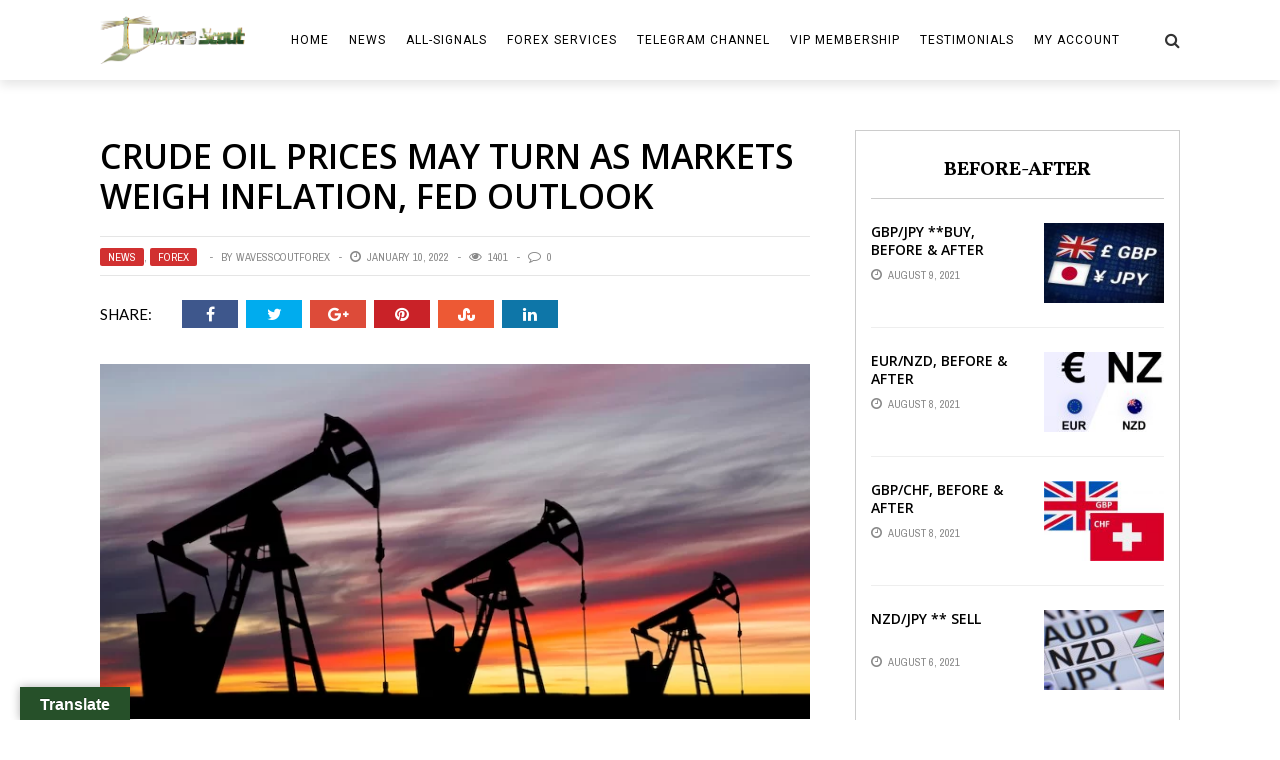

--- FILE ---
content_type: text/html; charset=UTF-8
request_url: https://wavesscoutforex.com/2022/01/10/crude-oil-prices-may-turn-as-markets-weigh-inflation-fed-outlook/
body_size: 95938
content:
<!DOCTYPE html>
<html lang="en-US" xmlns:og="http://opengraphprotocol.org/schema/" xmlns:fb="http://www.facebook.com/2008/fbml">

<head>
        <meta charset="UTF-8" />
        
        <meta name="viewport" content="width=device-width, initial-scale=1"/>
        
        <meta http-equiv="Content-Type" content="text/html; charset=UTF-8" />
    	
    	    
    	    	        	             	
    	<link rel="stylesheet" href="https://wavesscoutforex.com/wp-content/themes/therex-child/style.css">
    	
    	<link rel="pingback" href="https://wavesscoutforex.com/xmlrpc.php">
        
    	    
    	<meta name='robots' content='index, follow, max-image-preview:large, max-snippet:-1, max-video-preview:-1' />
<script data-cfasync='false'>
    window.$crisp=[];
    CRISP_RUNTIME_CONFIG = {
      locale : 'en'
    };
    CRISP_WEBSITE_ID = '6abfeaec-1b40-4e1d-a739-2a6014f04968';(function(){
      d=document;s=d.createElement('script');
      s.src='https://client.crisp.chat/l.js';
      s.async=1;d.getElementsByTagName('head')[0].appendChild(s);
    })();</script>
	<!-- This site is optimized with the Yoast SEO Premium plugin v17.0 (Yoast SEO v17.0) - https://yoast.com/wordpress/plugins/seo/ -->
	<title>Waves Scuot Forex Waves Scuot Forex Waves Scuot Forex</title>
	<meta name="description" content="Crude oil prices retreated from a six-week high on Friday, tracking lower against a broadly risk-off backdrop after December’s US jobs." />
	<link rel="canonical" href="https://wavesscoutforex.com/2022/01/10/crude-oil-prices-may-turn-as-markets-weigh-inflation-fed-outlook/" />
	<meta property="og:locale" content="en_US" />
	<meta property="og:type" content="article" />
	<meta property="og:title" content="Crude Oil Prices May Turn as Markets Weigh Inflation, Fed Outlook" />
	<meta property="og:description" content="Crude oil prices retreated from a six-week high on Friday, tracking lower against a broadly risk-off backdrop after December’s US jobs." />
	<meta property="og:url" content="https://wavesscoutforex.com/2022/01/10/crude-oil-prices-may-turn-as-markets-weigh-inflation-fed-outlook/" />
	<meta property="og:site_name" content="Waves Scuot Forex" />
	<meta property="article:published_time" content="2022-01-10T09:21:21+00:00" />
	<meta property="article:modified_time" content="2022-01-10T09:21:23+00:00" />
	<meta name="twitter:card" content="summary_large_image" />
	<meta name="twitter:image" content="https://wavesscoutforex.com/wp-content/uploads/2022/01/60ca1d0f23393a00188e3830.webp" />
	<meta name="twitter:label1" content="Written by" />
	<meta name="twitter:data1" content="wavesscoutforex" />
	<meta name="twitter:label2" content="Est. reading time" />
	<meta name="twitter:data2" content="3 minutes" />
	<script type="application/ld+json" class="yoast-schema-graph">{"@context":"https://schema.org","@graph":[{"@type":"WebSite","@id":"https://wavesscoutforex.com/#website","url":"https://wavesscoutforex.com/","name":"Waves Scuot Forex","description":"VIP trading signal","potentialAction":[{"@type":"SearchAction","target":{"@type":"EntryPoint","urlTemplate":"https://wavesscoutforex.com/?s={search_term_string}"},"query-input":"required name=search_term_string"}],"inLanguage":"en-US"},{"@type":"ImageObject","@id":"https://wavesscoutforex.com/2022/01/10/crude-oil-prices-may-turn-as-markets-weigh-inflation-fed-outlook/#primaryimage","inLanguage":"en-US","url":"https://wavesscoutforex.com/wp-content/uploads/2022/01/60ca1d0f23393a00188e3830.webp","contentUrl":"https://wavesscoutforex.com/wp-content/uploads/2022/01/60ca1d0f23393a00188e3830.webp","width":790,"height":395,"caption":"Crude oil prices in the market change"},{"@type":"WebPage","@id":"https://wavesscoutforex.com/2022/01/10/crude-oil-prices-may-turn-as-markets-weigh-inflation-fed-outlook/#webpage","url":"https://wavesscoutforex.com/2022/01/10/crude-oil-prices-may-turn-as-markets-weigh-inflation-fed-outlook/","name":"Waves Scuot Forex Waves Scuot Forex Waves Scuot Forex","isPartOf":{"@id":"https://wavesscoutforex.com/#website"},"primaryImageOfPage":{"@id":"https://wavesscoutforex.com/2022/01/10/crude-oil-prices-may-turn-as-markets-weigh-inflation-fed-outlook/#primaryimage"},"datePublished":"2022-01-10T09:21:21+00:00","dateModified":"2022-01-10T09:21:23+00:00","author":{"@id":"https://wavesscoutforex.com/#/schema/person/4d0717d3b3388796ca580f4e97a66b4a"},"description":"Crude oil prices\u00a0retreated from a six-week high on Friday, tracking lower against a broadly risk-off backdrop after December\u2019s US jobs.","breadcrumb":{"@id":"https://wavesscoutforex.com/2022/01/10/crude-oil-prices-may-turn-as-markets-weigh-inflation-fed-outlook/#breadcrumb"},"inLanguage":"en-US","potentialAction":[{"@type":"ReadAction","target":["https://wavesscoutforex.com/2022/01/10/crude-oil-prices-may-turn-as-markets-weigh-inflation-fed-outlook/"]}]},{"@type":"BreadcrumbList","@id":"https://wavesscoutforex.com/2022/01/10/crude-oil-prices-may-turn-as-markets-weigh-inflation-fed-outlook/#breadcrumb","itemListElement":[{"@type":"ListItem","position":1,"name":"Home","item":"https://wavesscoutforex.com/"},{"@type":"ListItem","position":2,"name":"Crude Oil Prices May Turn as Markets Weigh Inflation, Fed Outlook"}]},{"@type":"Person","@id":"https://wavesscoutforex.com/#/schema/person/4d0717d3b3388796ca580f4e97a66b4a","name":"wavesscoutforex","image":{"@type":"ImageObject","@id":"https://wavesscoutforex.com/#personlogo","inLanguage":"en-US","url":"https://secure.gravatar.com/avatar/fc808d7c8b991965892bbeb347d6bf7a?s=96&d=mm&r=g","contentUrl":"https://secure.gravatar.com/avatar/fc808d7c8b991965892bbeb347d6bf7a?s=96&d=mm&r=g","caption":"wavesscoutforex"},"sameAs":["https://www.youtube.com/wavesscoutforex"],"url":"https://wavesscoutforex.com/author/hakimi/"}]}</script>
	<!-- / Yoast SEO Premium plugin. -->


<link rel='dns-prefetch' href='//translate.google.com' />
<link rel='dns-prefetch' href='//fonts.googleapis.com' />
<link rel='dns-prefetch' href='//s.w.org' />
<link rel="alternate" type="application/rss+xml" title="Waves Scuot Forex &raquo; Feed" href="https://wavesscoutforex.com/feed/" />
<link rel="alternate" type="application/rss+xml" title="Waves Scuot Forex &raquo; Comments Feed" href="https://wavesscoutforex.com/comments/feed/" />
<link rel="alternate" type="application/rss+xml" title="Waves Scuot Forex &raquo; Crude Oil Prices May Turn as Markets Weigh Inflation, Fed Outlook Comments Feed" href="https://wavesscoutforex.com/2022/01/10/crude-oil-prices-may-turn-as-markets-weigh-inflation-fed-outlook/feed/" />
<meta property="og:title" content="Crude Oil Prices May Turn as Markets Weigh Inflation, Fed Outlook"/><meta property="og:type" content="article"/><meta property="og:url" content="https://wavesscoutforex.com/2022/01/10/crude-oil-prices-may-turn-as-markets-weigh-inflation-fed-outlook/"/><meta property="og:image" content="https://wavesscoutforex.com/wp-content/uploads/2022/01/60ca1d0f23393a00188e3830-600x315.webp"/>
		<script type="text/javascript">
			window._wpemojiSettings = {"baseUrl":"https:\/\/s.w.org\/images\/core\/emoji\/13.1.0\/72x72\/","ext":".png","svgUrl":"https:\/\/s.w.org\/images\/core\/emoji\/13.1.0\/svg\/","svgExt":".svg","source":{"concatemoji":"https:\/\/wavesscoutforex.com\/wp-includes\/js\/wp-emoji-release.min.js?ver=5.8.12"}};
			!function(e,a,t){var n,r,o,i=a.createElement("canvas"),p=i.getContext&&i.getContext("2d");function s(e,t){var a=String.fromCharCode;p.clearRect(0,0,i.width,i.height),p.fillText(a.apply(this,e),0,0);e=i.toDataURL();return p.clearRect(0,0,i.width,i.height),p.fillText(a.apply(this,t),0,0),e===i.toDataURL()}function c(e){var t=a.createElement("script");t.src=e,t.defer=t.type="text/javascript",a.getElementsByTagName("head")[0].appendChild(t)}for(o=Array("flag","emoji"),t.supports={everything:!0,everythingExceptFlag:!0},r=0;r<o.length;r++)t.supports[o[r]]=function(e){if(!p||!p.fillText)return!1;switch(p.textBaseline="top",p.font="600 32px Arial",e){case"flag":return s([127987,65039,8205,9895,65039],[127987,65039,8203,9895,65039])?!1:!s([55356,56826,55356,56819],[55356,56826,8203,55356,56819])&&!s([55356,57332,56128,56423,56128,56418,56128,56421,56128,56430,56128,56423,56128,56447],[55356,57332,8203,56128,56423,8203,56128,56418,8203,56128,56421,8203,56128,56430,8203,56128,56423,8203,56128,56447]);case"emoji":return!s([10084,65039,8205,55357,56613],[10084,65039,8203,55357,56613])}return!1}(o[r]),t.supports.everything=t.supports.everything&&t.supports[o[r]],"flag"!==o[r]&&(t.supports.everythingExceptFlag=t.supports.everythingExceptFlag&&t.supports[o[r]]);t.supports.everythingExceptFlag=t.supports.everythingExceptFlag&&!t.supports.flag,t.DOMReady=!1,t.readyCallback=function(){t.DOMReady=!0},t.supports.everything||(n=function(){t.readyCallback()},a.addEventListener?(a.addEventListener("DOMContentLoaded",n,!1),e.addEventListener("load",n,!1)):(e.attachEvent("onload",n),a.attachEvent("onreadystatechange",function(){"complete"===a.readyState&&t.readyCallback()})),(n=t.source||{}).concatemoji?c(n.concatemoji):n.wpemoji&&n.twemoji&&(c(n.twemoji),c(n.wpemoji)))}(window,document,window._wpemojiSettings);
		</script>
		<style type="text/css">
img.wp-smiley,
img.emoji {
	display: inline !important;
	border: none !important;
	box-shadow: none !important;
	height: 1em !important;
	width: 1em !important;
	margin: 0 .07em !important;
	vertical-align: -0.1em !important;
	background: none !important;
	padding: 0 !important;
}
</style>
	<link rel='stylesheet' id='mec-select2-style-css'  href='https://wavesscoutforex.com/wp-content/plugins/modern-events-calendar/assets/packages/select2/select2.min.css?ver=5.8.12' type='text/css' media='all' />
<link rel='stylesheet' id='mec-font-icons-css'  href='https://wavesscoutforex.com/wp-content/plugins/modern-events-calendar/assets/css/iconfonts.css?ver=5.8.12' type='text/css' media='all' />
<link rel='stylesheet' id='mec-frontend-style-css'  href='https://wavesscoutforex.com/wp-content/plugins/modern-events-calendar/assets/css/frontend.min.css?ver=5.9.5' type='text/css' media='all' />
<link rel='stylesheet' id='mec-tooltip-style-css'  href='https://wavesscoutforex.com/wp-content/plugins/modern-events-calendar/assets/packages/tooltip/tooltip.css?ver=5.8.12' type='text/css' media='all' />
<link rel='stylesheet' id='mec-tooltip-shadow-style-css'  href='https://wavesscoutforex.com/wp-content/plugins/modern-events-calendar/assets/packages/tooltip/tooltipster-sideTip-shadow.min.css?ver=5.8.12' type='text/css' media='all' />
<link rel='stylesheet' id='mec-featherlight-style-css'  href='https://wavesscoutforex.com/wp-content/plugins/modern-events-calendar/assets/packages/featherlight/featherlight.css?ver=5.8.12' type='text/css' media='all' />
<link rel='stylesheet' id='mec-google-fonts-css'  href='//fonts.googleapis.com/css?family=Montserrat%3A400%2C700%7CRoboto%3A100%2C300%2C400%2C700&#038;ver=5.8.12' type='text/css' media='all' />
<link rel='stylesheet' id='mec-lity-style-css'  href='https://wavesscoutforex.com/wp-content/plugins/modern-events-calendar/assets/packages/lity/lity.min.css?ver=5.8.12' type='text/css' media='all' />
<link rel='stylesheet' id='wp-block-library-css'  href='https://wavesscoutforex.com/wp-includes/css/dist/block-library/style.min.css?ver=5.8.12' type='text/css' media='all' />
<link rel='stylesheet' id='wp-components-css'  href='https://wavesscoutforex.com/wp-includes/css/dist/components/style.min.css?ver=5.8.12' type='text/css' media='all' />
<link rel='stylesheet' id='wptelegram-widget--blocks-css'  href='https://wavesscoutforex.com/wp-content/plugins/wptelegram-widget/assets/static/css/wptelegram-widget--blocks.c6bba460.css?ver=1628913553' type='text/css' media='all' />
<style id='wptelegram-widget--blocks-inline-css' type='text/css'>
:root {--wptelegram-widget-join-link-bg-color: #389ce9;--wptelegram-widget-join-link-color: #fff}
</style>
<link rel='stylesheet' id='contact-form-7-css'  href='https://wavesscoutforex.com/wp-content/plugins/contact-form-7/includes/css/styles.css?ver=5.4.2' type='text/css' media='all' />
<link rel='stylesheet' id='google-language-translator-css'  href='https://wavesscoutforex.com/wp-content/plugins/google-language-translator/css/style.css?ver=6.0.11' type='text/css' media='' />
<link rel='stylesheet' id='glt-toolbar-styles-css'  href='https://wavesscoutforex.com/wp-content/plugins/google-language-translator/css/toolbar.css?ver=6.0.11' type='text/css' media='' />
<link rel='stylesheet' id='rs-plugin-settings-css'  href='https://wavesscoutforex.com/wp-content/plugins/revslider/public/assets/css/rs6.css?ver=6.4.2' type='text/css' media='all' />
<style id='rs-plugin-settings-inline-css' type='text/css'>
#rs-demo-id {}
</style>
<link rel='stylesheet' id='wptelegram-widget--public-css'  href='https://wavesscoutforex.com/wp-content/plugins/wptelegram-widget/assets/static/css/wptelegram-widget--public.3d0c567f.css?ver=1628913553' type='text/css' media='all' />
<link rel='stylesheet' id='bk-bootstrap-css-css'  href='https://wavesscoutforex.com/wp-content/themes/the-rex/framework/bootstrap/css/bootstrap.css?ver=5.8.12' type='text/css' media='all' />
<link rel='stylesheet' id='bk-fa-css'  href='https://wavesscoutforex.com/wp-content/themes/the-rex/css/fonts/awesome-fonts/css/font-awesome.min.css?ver=5.8.12' type='text/css' media='all' />
<link rel='stylesheet' id='bk-fa-snapchat-css'  href='https://wavesscoutforex.com/wp-content/themes/the-rex/css/fa-snapchat.css?ver=5.8.12' type='text/css' media='all' />
<link rel='stylesheet' id='bk-flexslider-css'  href='https://wavesscoutforex.com/wp-content/themes/the-rex/css/flexslider.css?ver=5.8.12' type='text/css' media='all' />
<link rel='stylesheet' id='bkstyle-css'  href='https://wavesscoutforex.com/wp-content/themes/the-rex/css/bkstyle.css?ver=5.8.12' type='text/css' media='all' />
<link rel='stylesheet' id='bkresponsive-css'  href='https://wavesscoutforex.com/wp-content/themes/the-rex/css/responsive.css?ver=5.8.12' type='text/css' media='all' />
<link rel='stylesheet' id='bk-tipper-css'  href='https://wavesscoutforex.com/wp-content/themes/the-rex/css/jquery.fs.tipper.css?ver=5.8.12' type='text/css' media='all' />
<link rel='stylesheet' id='bk-justifiedgallery-css'  href='https://wavesscoutforex.com/wp-content/themes/the-rex/css/justifiedGallery.css?ver=5.8.12' type='text/css' media='all' />
<link rel='stylesheet' id='bk-justifiedlightbox-css'  href='https://wavesscoutforex.com/wp-content/themes/the-rex/css/magnific-popup.css?ver=5.8.12' type='text/css' media='all' />
<link rel='stylesheet' id='redux-google-fonts-bk_option-css'  href='https://fonts.googleapis.com/css?family=Open+Sans%3A300%2C400%2C600%2C700%2C800%2C300italic%2C400italic%2C600italic%2C700italic%2C800italic%7CRoboto%3A100%2C300%2C400%2C500%2C700%2C900%2C100italic%2C300italic%2C400italic%2C500italic%2C700italic%2C900italic%7CArchivo+Narrow%3A400%2C700%2C400italic%2C700italic%7CVollkorn%3A400%2C700%2C400italic%2C700italic%7CLato%3A100%2C300%2C400%2C700%2C900%2C100italic%2C300italic%2C400italic%2C700italic%2C900italic&#038;ver=1628496372' type='text/css' media='all' />
<script type='text/javascript' src='https://wavesscoutforex.com/wp-includes/js/jquery/jquery.min.js?ver=3.6.0' id='jquery-core-js'></script>
<script type='text/javascript' src='https://wavesscoutforex.com/wp-includes/js/jquery/jquery-migrate.min.js?ver=3.3.2' id='jquery-migrate-js'></script>
<script type='text/javascript' src='https://wavesscoutforex.com/wp-content/plugins/modern-events-calendar/assets/js/jquery.typewatch.js?ver=5.8.12' id='mec-typekit-script-js'></script>
<script type='text/javascript' src='https://wavesscoutforex.com/wp-content/plugins/modern-events-calendar/assets/packages/featherlight/featherlight.js?ver=5.8.12' id='mec-featherlight-script-js'></script>
<script type='text/javascript' src='https://wavesscoutforex.com/wp-content/plugins/modern-events-calendar/assets/packages/select2/select2.full.min.js?ver=5.8.12' id='mec-select2-script-js'></script>
<script type='text/javascript' id='mec-frontend-script-js-extra'>
/* <![CDATA[ */
var mecdata = {"day":"day","days":"days","hour":"hour","hours":"hours","minute":"minute","minutes":"minutes","second":"second","seconds":"seconds","elementor_edit_mode":"no","recapcha_key":"","ajax_url":"https:\/\/wavesscoutforex.com\/wp-admin\/admin-ajax.php","fes_nonce":"aef01ee0fd","current_year":"2026","datepicker_format":"yy-mm-dd"};
/* ]]> */
</script>
<script type='text/javascript' src='https://wavesscoutforex.com/wp-content/plugins/modern-events-calendar/assets/js/frontend.js?ver=5.9.5' id='mec-frontend-script-js'></script>
<script type='text/javascript' src='https://wavesscoutforex.com/wp-content/plugins/modern-events-calendar/assets/packages/tooltip/tooltip.js?ver=5.8.12' id='mec-tooltip-script-js'></script>
<script type='text/javascript' src='https://wavesscoutforex.com/wp-content/plugins/modern-events-calendar/assets/js/events.js?ver=5.9.5' id='mec-events-script-js'></script>
<script type='text/javascript' src='https://wavesscoutforex.com/wp-content/plugins/modern-events-calendar/assets/packages/lity/lity.min.js?ver=5.8.12' id='mec-lity-script-js'></script>
<script type='text/javascript' src='https://wavesscoutforex.com/wp-content/plugins/modern-events-calendar/assets/packages/colorbrightness/colorbrightness.min.js?ver=5.8.12' id='mec-colorbrightness-script-js'></script>
<script type='text/javascript' src='https://wavesscoutforex.com/wp-content/plugins/modern-events-calendar/assets/packages/owl-carousel/owl.carousel.min.js?ver=5.8.12' id='mec-owl-carousel-script-js'></script>
<script type='text/javascript' src='https://wavesscoutforex.com/wp-content/plugins/revslider/public/assets/js/rbtools.min.js?ver=6.4.2' id='tp-tools-js'></script>
<script type='text/javascript' src='https://wavesscoutforex.com/wp-content/plugins/revslider/public/assets/js/rs6.min.js?ver=6.4.2' id='revmin-js'></script>
<link rel="https://api.w.org/" href="https://wavesscoutforex.com/wp-json/" /><link rel="alternate" type="application/json" href="https://wavesscoutforex.com/wp-json/wp/v2/posts/4899" /><link rel="EditURI" type="application/rsd+xml" title="RSD" href="https://wavesscoutforex.com/xmlrpc.php?rsd" />
<link rel="wlwmanifest" type="application/wlwmanifest+xml" href="https://wavesscoutforex.com/wp-includes/wlwmanifest.xml" /> 
<meta name="generator" content="WordPress 5.8.12" />
<link rel='shortlink' href='https://wavesscoutforex.com/?p=4899' />
<link rel="alternate" type="application/json+oembed" href="https://wavesscoutforex.com/wp-json/oembed/1.0/embed?url=https%3A%2F%2Fwavesscoutforex.com%2F2022%2F01%2F10%2Fcrude-oil-prices-may-turn-as-markets-weigh-inflation-fed-outlook%2F" />
<link rel="alternate" type="text/xml+oembed" href="https://wavesscoutforex.com/wp-json/oembed/1.0/embed?url=https%3A%2F%2Fwavesscoutforex.com%2F2022%2F01%2F10%2Fcrude-oil-prices-may-turn-as-markets-weigh-inflation-fed-outlook%2F&#038;format=xml" />
<style type="text/css">p.hello { font-size:12px; color:darkgray; }#google_language_translator, #flags { text-align:left; }#google_language_translator { clear:both; }#flags { width:165px; }#flags a { display:inline-block; margin-right:2px; }#google_language_translator { width:auto !important; }.goog-tooltip {display: none !important;}.goog-tooltip:hover {display: none !important;}.goog-text-highlight {background-color: transparent !important; border: none !important; box-shadow: none !important;}#google_language_translator select.goog-te-combo { color:#32373c; }#google_language_translator {color: transparent;}body { top:0px !important; }#glt-translate-trigger { left:20px; right:auto; }#glt-translate-trigger > span { color:#ffffff; }#glt-translate-trigger { background:#265029; }.goog-te-gadget .goog-te-combo { width:100%; }#google_language_translator .goog-te-gadget .goog-te-combo { background:#265029; border:0 !important; }</style>        <script type="text/javascript">
            var ajaxurl = 'https://wavesscoutforex.com/wp-admin/admin-ajax.php';
        </script>
    <meta name="generator" content="Powered by WPBakery Page Builder - drag and drop page builder for WordPress."/>
<meta name="generator" content="Powered by Slider Revolution 6.4.2 - responsive, Mobile-Friendly Slider Plugin for WordPress with comfortable drag and drop interface." />
    
    <style type='text/css' media="all">
        .top-bar {display: none !important;}        ::selection {color: #FFF; background: #c6c99d}
        ::-webkit-selection {color: #FFF; background: #c6c99d}
         
             p > a, p > a:hover, .single-page .article-content a:hover, .single-page .article-content a:visited, .content_out.small-post .meta .post-category, .bk-sub-menu li:hover > a,
            #top-menu>ul>li > .sub-menu a:hover, .bk-dropdown-menu li:hover > a, .widget_tag_cloud .tagcloud a:hover, .bk-header-90 #main-menu > ul > li:hover,
            .footer .searchform-wrap .search-icon i, .module-title h2 span,
            .row-type .meta .post-category, #top-menu>ul>li:hover > a, .article-content li a, .article-content p a, .content_out.small-post .post-category,
            .breadcrumbs .location, .recommend-box .close,
            .s-post-nav .nav-title span, .error-number h4, .redirect-home, .module-breaking-carousel .flex-direction-nav .flex-next, .module-breaking-carousel:hover .flex-direction-nav .flex-prev,
            .bk-author-box .author-info .bk-author-page-contact a:hover, .module-feature2 .meta .post-category, 
            .bk-blog-content .meta .post-category, blockquote,
            #pagination .page-numbers, .post-page-links a, input[type="submit"]:hover, .single-page .icon-play:hover,
            .button:hover, .top-nav .bk-lwa .bk-account-info a:hover, a.bk_u_login:hover, a.bk_u_logout:hover, .bk-back-login:hover,
            .top-nav .bk-links-modal:hover, .main-nav.bk-menu-light .bk-sub-menu li > a:hover, .main-nav.bk-menu-light .bk-sub-posts .post-title a:hover,
            .bk-header-90 .header-social .social-icon a:hover
            {color: #c6c99d}
            
            .flex-direction-nav li a:hover polyline 
            {stroke: #c6c99d}
            #top-menu>ul>li > .sub-menu, .bk-dropdown-menu, .widget_tag_cloud .tagcloud a:hover, #page-wrap.wide .main-nav.fixed,
            .bk-mega-menu, .bk-mega-column-menu, .search-loadding, #comment-submit:hover,
            #pagination .page-numbers, .post-page-links a, .post-page-links > span, .widget_latest_comments .flex-direction-nav li a:hover,
            .loadmore span.ajaxtext:hover, #mobile-inner-header, .menu-location-title, input[type="submit"]:hover, .button:hover,
            .bk-lwa:hover > .bk-account-info, .bk-back-login:hover ,.menu-location-title, #mobile-inner-header,
            .main-nav.bk-menu-light .main-nav-container, #bk-gallery-slider .flex-control-paging li a.flex-active
            {border-color: #c6c99d;}

            .module-fw-slider .flex-control-nav li a.flex-active, .module-breaking-carousel .content_out.small-post .meta:after,
            .footer .cm-flex .flex-control-paging li a.flex-active,
            .bk-review-box .bk-overlay span, .bk-score-box, .share-total, #pagination .page-numbers.current, .post-page-links > span, .readmore a:hover,
            .loadmore span.ajaxtext:hover, .module-title h2:before, .page-title h2:before, #bk-gallery-slider .flex-control-paging li a.flex-active,
            .widget_display_stats dd strong, .widget_display_search .search-icon, .searchform-wrap .search-icon, #comment-submit:hover,
            #back-top, .bk_tabs .ui-tabs-nav li.ui-tabs-active, .s-tags a:hover, .post-category a, div.wpforms-container-full .wpforms-form button[type=submit], div.wpforms-container-full .wpforms-form button[type=submit]:hover
            {background-color: #c6c99d;}
            
            .footer .cm-flex .flex-control-paging li a
            {background-color: rgba(198,201,157,0.3);}
            

                            #page-wrap { width: auto; }
                                    .bk-header-90 #main-menu > ul > li > a {
    padding: 0 10px!important;}                        
    </style>
        <script type="text/javascript">function setREVStartSize(e){
			//window.requestAnimationFrame(function() {				 
				window.RSIW = window.RSIW===undefined ? window.innerWidth : window.RSIW;	
				window.RSIH = window.RSIH===undefined ? window.innerHeight : window.RSIH;	
				try {								
					var pw = document.getElementById(e.c).parentNode.offsetWidth,
						newh;
					pw = pw===0 || isNaN(pw) ? window.RSIW : pw;
					e.tabw = e.tabw===undefined ? 0 : parseInt(e.tabw);
					e.thumbw = e.thumbw===undefined ? 0 : parseInt(e.thumbw);
					e.tabh = e.tabh===undefined ? 0 : parseInt(e.tabh);
					e.thumbh = e.thumbh===undefined ? 0 : parseInt(e.thumbh);
					e.tabhide = e.tabhide===undefined ? 0 : parseInt(e.tabhide);
					e.thumbhide = e.thumbhide===undefined ? 0 : parseInt(e.thumbhide);
					e.mh = e.mh===undefined || e.mh=="" || e.mh==="auto" ? 0 : parseInt(e.mh,0);		
					if(e.layout==="fullscreen" || e.l==="fullscreen") 						
						newh = Math.max(e.mh,window.RSIH);					
					else{					
						e.gw = Array.isArray(e.gw) ? e.gw : [e.gw];
						for (var i in e.rl) if (e.gw[i]===undefined || e.gw[i]===0) e.gw[i] = e.gw[i-1];					
						e.gh = e.el===undefined || e.el==="" || (Array.isArray(e.el) && e.el.length==0)? e.gh : e.el;
						e.gh = Array.isArray(e.gh) ? e.gh : [e.gh];
						for (var i in e.rl) if (e.gh[i]===undefined || e.gh[i]===0) e.gh[i] = e.gh[i-1];
											
						var nl = new Array(e.rl.length),
							ix = 0,						
							sl;					
						e.tabw = e.tabhide>=pw ? 0 : e.tabw;
						e.thumbw = e.thumbhide>=pw ? 0 : e.thumbw;
						e.tabh = e.tabhide>=pw ? 0 : e.tabh;
						e.thumbh = e.thumbhide>=pw ? 0 : e.thumbh;					
						for (var i in e.rl) nl[i] = e.rl[i]<window.RSIW ? 0 : e.rl[i];
						sl = nl[0];									
						for (var i in nl) if (sl>nl[i] && nl[i]>0) { sl = nl[i]; ix=i;}															
						var m = pw>(e.gw[ix]+e.tabw+e.thumbw) ? 1 : (pw-(e.tabw+e.thumbw)) / (e.gw[ix]);					
						newh =  (e.gh[ix] * m) + (e.tabh + e.thumbh);
					}				
					if(window.rs_init_css===undefined) window.rs_init_css = document.head.appendChild(document.createElement("style"));					
					document.getElementById(e.c).height = newh+"px";
					window.rs_init_css.innerHTML += "#"+e.c+"_wrapper { height: "+newh+"px }";				
				} catch(e){
					console.log("Failure at Presize of Slider:" + e)
				}					   
			//});
		  };</script>
<style type="text/css" title="dynamic-css" class="options-output">.main-nav{background-color:#ffffff;}#top-menu>ul>li, #top-menu>ul>li .sub-menu li, .bk_u_login, .bk_u_logout, .bk-links-modal,.bk-lwa-profile .bk-user-data > div{font-family:"Open Sans";font-weight:400;font-style:normal;}.main-nav #main-menu .menu > li, .main-nav #main-menu .menu > li > a, .mega-title h3, .header .logo.logo-text h1, .bk-sub-posts .post-title,
                            .comment-box .comment-author-name, .today-date, #main-mobile-menu li a{font-family:Roboto;font-weight:400;font-style:normal;}.review-score, .bk-criteria-wrap > span{font-family:"Archivo Narrow";font-weight:400;font-style:normal;}.meta, .post-category, .post-date, .widget_comment .cm-header div, .module-feature2 .post-author, .comment-box .comment-time,
                            .loadmore span.ajaxtext, #comment-submit, .breadcrumbs, .button, .bk-search-content .nothing-respond{font-family:"Archivo Narrow";font-weight:400;font-style:normal;}.module-title h2, .page-title h2, .widget-title h3{font-family:Vollkorn;font-weight:700;font-style:normal;}h1, h2, h3, h4, h5, #mobile-top-menu > ul > li, #mobile-menu > ul > li, #footer-menu a, .bk-copyright, 
                            .widget-social-counter ul li .data .subscribe, 
                            .bk_tabs  .ui-tabs-nav li, .bkteamsc .team-member .member-name, .buttonsc {font-family:"Open Sans";font-weight:600;font-style:normal;}body, textarea, input, p, 
                            .entry-excerpt, .comment-text, .comment-author, .article-content,
                            .comments-area, .tag-list, .bk-mega-menu .bk-sub-posts .feature-post .menu-post-item .post-date, .comments-area small{font-family:Lato;font-weight:400;font-style:normal;}</style><noscript><style> .wpb_animate_when_almost_visible { opacity: 1; }</style></noscript>    </head>
    
    <body class="post-template-default single single-post postid-4899 single-format-standard wpb-js-composer js-comp-ver-6.1 vc_responsive">
        <div id="page-wrap" class= 'wide'>
        <div id="main-mobile-menu">
            <div class="block">
                <div id="mobile-inner-header">
                    <h3 class="menu-title">
                        Waves Scuot Forex                    </h3>
                    <a class="mobile-menu-close" href="#" title="Close"><i class="fa fa-long-arrow-left"></i></a>
                </div>
                                <div class="main-menu">
                    <h3 class="menu-location-title">
                        Main Menu                    </h3>
                    <div id="mobile-menu" class="menu-main-menu-demo-container"><ul id="menu-main-menu-demo" class="menu"><li id="menu-item-149" class="menu-item menu-item-type-custom menu-item-object-custom menu-item-149"><a href="/">Home</a></li>
<li id="menu-item-3384" class="menu-item menu-item-type-taxonomy menu-item-object-category current-post-ancestor current-menu-parent current-post-parent menu-item-has-children menu-item-3384 menu-category-238"><a href="https://wavesscoutforex.com/category/news/">News</a>
<ul class="sub-menu">
	<li id="menu-item-3385" class="menu-item menu-item-type-taxonomy menu-item-object-category current-post-ancestor current-menu-parent current-post-parent menu-item-3385 menu-category-239"><a href="https://wavesscoutforex.com/category/forex/">Forex</a></li>
	<li id="menu-item-3386" class="menu-item menu-item-type-taxonomy menu-item-object-category menu-item-3386 menu-category-240"><a href="https://wavesscoutforex.com/category/crypto/">Crypto</a></li>
	<li id="menu-item-3387" class="menu-item menu-item-type-taxonomy menu-item-object-category menu-item-3387 menu-category-241"><a href="https://wavesscoutforex.com/category/gold/">Gold</a></li>
	<li id="menu-item-3388" class="menu-item menu-item-type-taxonomy menu-item-object-category menu-item-3388 menu-category-242"><a href="https://wavesscoutforex.com/category/us-stocks/">Us Stocks</a></li>
	<li id="menu-item-3389" class="menu-item menu-item-type-taxonomy menu-item-object-category menu-item-3389 menu-category-243"><a href="https://wavesscoutforex.com/category/trade-ideas/">Trade Ideas</a></li>
	<li id="menu-item-3390" class="menu-item menu-item-type-taxonomy menu-item-object-category menu-item-3390 menu-category-244"><a href="https://wavesscoutforex.com/category/trading-briefs/">Trading Briefs</a></li>
</ul>
</li>
<li id="menu-item-261" class="menu-item menu-item-type-post_type menu-item-object-page menu-item-has-children menu-item-261"><a href="https://wavesscoutforex.com/blog/">All-Signals</a>
<ul class="sub-menu">
	<li id="menu-item-2540" class="menu-item menu-item-type-taxonomy menu-item-object-mec_category menu-item-2540"><a href="https://wavesscoutforex.com/mec-category/free-signal/">Free Signal</a></li>
	<li id="menu-item-2544" class="menu-item menu-item-type-post_type menu-item-object-page menu-item-2544"><a href="https://wavesscoutforex.com/vip-signals/">VIP-Signals</a></li>
	<li id="menu-item-2543" class="menu-item menu-item-type-taxonomy menu-item-object-mec_category menu-item-2543"><a href="https://wavesscoutforex.com/mec-category/result-signal/">RESULT SIGNAL</a></li>
	<li id="menu-item-2539" class="menu-item menu-item-type-taxonomy menu-item-object-mec_category menu-item-2539"><a href="https://wavesscoutforex.com/mec-category/before-after/">Before After</a></li>
	<li id="menu-item-2542" class="menu-item menu-item-type-taxonomy menu-item-object-mec_category menu-item-2542"><a href="https://wavesscoutforex.com/mec-category/weekly-report/">Weekly Report</a></li>
</ul>
</li>
<li id="menu-item-3362" class="menu-item menu-item-type-custom menu-item-object-custom menu-item-has-children menu-item-3362"><a href="#">Forex Services</a>
<ul class="sub-menu">
	<li id="menu-item-3366" class="menu-item menu-item-type-taxonomy menu-item-object-category menu-item-3366 menu-category-237"><a href="https://wavesscoutforex.com/category/account-management/">Account management</a></li>
	<li id="menu-item-3365" class="menu-item menu-item-type-taxonomy menu-item-object-category menu-item-3365 menu-category-236"><a href="https://wavesscoutforex.com/category/account-pam/">Account pam</a></li>
	<li id="menu-item-3364" class="menu-item menu-item-type-taxonomy menu-item-object-category menu-item-3364 menu-category-235"><a href="https://wavesscoutforex.com/category/education/">Education</a></li>
	<li id="menu-item-3363" class="menu-item menu-item-type-taxonomy menu-item-object-category menu-item-3363 menu-category-234"><a href="https://wavesscoutforex.com/category/broker/">Broker</a></li>
	<li id="menu-item-218" class="menu-item menu-item-type-post_type menu-item-object-page menu-item-218"><a href="https://wavesscoutforex.com/chart/">Charts</a></li>
</ul>
</li>
<li id="menu-item-2097" class="menu-item menu-item-type-post_type menu-item-object-page menu-item-2097"><a href="https://wavesscoutforex.com/telegram-channel/">Telegram Channel</a></li>
<li id="menu-item-2098" class="menu-item menu-item-type-post_type menu-item-object-page menu-item-2098"><a href="https://wavesscoutforex.com/vip-membership/">VIP Membership</a></li>
<li id="menu-item-2029" class="menu-item menu-item-type-post_type menu-item-object-page menu-item-2029"><a href="https://wavesscoutforex.com/testimonials/">TESTIMONIALS</a></li>
<li id="menu-item-219" class="menu-item menu-item-type-post_type menu-item-object-page menu-item-219"><a href="https://wavesscoutforex.com/my-account/">My account</a></li>
</ul></div>                </div>
            </div>
        </div>
        <div id="page-inner-wrap">
            <div class="page-cover mobile-menu-close"></div>
            <div class="bk-page-header">
                <div class="header-wrap header bk-header-90">
                    <div class="top-bar" style="display: ;">
                        <div class="bkwrapper container">
                                                    </div>
                    </div><!--top-bar-->
                    <!-- nav open -->
            		<nav class="main-nav">
                        <div class="main-nav-inner bkwrapper container">
                            <div class="main-nav-container clearfix">
                                <div class="main-nav-wrap">
                                    <div class="mobile-menu-wrap">
                                        <a class="mobile-nav-btn" id="nav-open-btn"><i class="fa fa-bars"></i></a>  
                                    </div>
                                    <!-- logo open -->
                                                            			<div class="logo">
                                        <a href="https://wavesscoutforex.com">
                                            <img src="https://wavesscoutforex.com/wp-content/uploads/2020/08/Untitled-4.png" alt="logo"/>
                                        </a>
                        			</div>
                        			<!-- logo close -->
                                                                        
                                    <div id="main-menu" class="menu-main-menu-demo-container"><ul id="menu-main-menu-demo-1" class="menu"><li class="menu-item menu-item-type-custom menu-item-object-custom menu-item-149"><a href="/">Home</a></li>
<li class="menu-item menu-item-type-taxonomy menu-item-object-category current-post-ancestor current-menu-parent current-post-parent menu-item-has-children menu-item-3384 menu-category-238"><a href="https://wavesscoutforex.com/category/news/">News</a><div class="bk-dropdown-menu"><div class="bk-sub-menu-wrap"><ul class="bk-sub-menu clearfix">	<li class="menu-item menu-item-type-taxonomy menu-item-object-category current-post-ancestor current-menu-parent current-post-parent menu-item-3385 menu-category-239"><a href="https://wavesscoutforex.com/category/forex/">Forex</a></li>
	<li class="menu-item menu-item-type-taxonomy menu-item-object-category menu-item-3386 menu-category-240"><a href="https://wavesscoutforex.com/category/crypto/">Crypto</a></li>
	<li class="menu-item menu-item-type-taxonomy menu-item-object-category menu-item-3387 menu-category-241"><a href="https://wavesscoutforex.com/category/gold/">Gold</a></li>
	<li class="menu-item menu-item-type-taxonomy menu-item-object-category menu-item-3388 menu-category-242"><a href="https://wavesscoutforex.com/category/us-stocks/">Us Stocks</a></li>
	<li class="menu-item menu-item-type-taxonomy menu-item-object-category menu-item-3389 menu-category-243"><a href="https://wavesscoutforex.com/category/trade-ideas/">Trade Ideas</a></li>
	<li class="menu-item menu-item-type-taxonomy menu-item-object-category menu-item-3390 menu-category-244"><a href="https://wavesscoutforex.com/category/trading-briefs/">Trading Briefs</a></li>
</ul></div></div></li>
<li class="menu-item menu-item-type-post_type menu-item-object-page menu-item-has-children menu-item-261"><a href="https://wavesscoutforex.com/blog/">All-Signals</a><div class="bk-dropdown-menu"><div class="bk-sub-menu-wrap"><ul class="bk-sub-menu clearfix">	<li class="menu-item menu-item-type-taxonomy menu-item-object-mec_category menu-item-2540"><a href="https://wavesscoutforex.com/mec-category/free-signal/">Free Signal</a></li>
	<li class="menu-item menu-item-type-post_type menu-item-object-page menu-item-2544"><a href="https://wavesscoutforex.com/vip-signals/">VIP-Signals</a></li>
	<li class="menu-item menu-item-type-taxonomy menu-item-object-mec_category menu-item-2543"><a href="https://wavesscoutforex.com/mec-category/result-signal/">RESULT SIGNAL</a></li>
	<li class="menu-item menu-item-type-taxonomy menu-item-object-mec_category menu-item-2539"><a href="https://wavesscoutforex.com/mec-category/before-after/">Before After</a></li>
	<li class="menu-item menu-item-type-taxonomy menu-item-object-mec_category menu-item-2542"><a href="https://wavesscoutforex.com/mec-category/weekly-report/">Weekly Report</a></li>
</ul></div></div></li>
<li class="menu-item menu-item-type-custom menu-item-object-custom menu-item-has-children menu-item-3362"><a href="#">Forex Services</a><div class="bk-dropdown-menu"><div class="bk-sub-menu-wrap"><ul class="bk-sub-menu clearfix">	<li class="menu-item menu-item-type-taxonomy menu-item-object-category menu-item-3366 menu-category-237"><a href="https://wavesscoutforex.com/category/account-management/">Account management</a></li>
	<li class="menu-item menu-item-type-taxonomy menu-item-object-category menu-item-3365 menu-category-236"><a href="https://wavesscoutforex.com/category/account-pam/">Account pam</a></li>
	<li class="menu-item menu-item-type-taxonomy menu-item-object-category menu-item-3364 menu-category-235"><a href="https://wavesscoutforex.com/category/education/">Education</a></li>
	<li class="menu-item menu-item-type-taxonomy menu-item-object-category menu-item-3363 menu-category-234"><a href="https://wavesscoutforex.com/category/broker/">Broker</a></li>
	<li class="menu-item menu-item-type-post_type menu-item-object-page menu-item-218"><a href="https://wavesscoutforex.com/chart/">Charts</a></li>
</ul></div></div></li>
<li class="menu-item menu-item-type-post_type menu-item-object-page menu-item-2097"><a href="https://wavesscoutforex.com/telegram-channel/">Telegram Channel</a></li>
<li class="menu-item menu-item-type-post_type menu-item-object-page menu-item-2098"><a href="https://wavesscoutforex.com/vip-membership/">VIP Membership</a></li>
<li class="menu-item menu-item-type-post_type menu-item-object-page menu-item-2029"><a href="https://wavesscoutforex.com/testimonials/">TESTIMONIALS</a></li>
<li class="menu-item menu-item-type-post_type menu-item-object-page menu-item-219"><a href="https://wavesscoutforex.com/my-account/">My account</a></li>
</ul></div>                                    <div class="ajax-search-wrap"><div id="ajax-form-search" class="ajax-search-icon"><i class="fa fa-search"></i></div><form class="ajax-form" method="get" action="https://wavesscoutforex.com/"><fieldset><input id="search-form-text" type="text" class="field" name="s" autocomplete="off" value="" placeholder="Search and hit enter.."></fieldset></form> <div id="ajax-search-result"></div></div> 
                                </div>
                            </div>    
                        </div><!-- main-nav-inner -->       
            		</nav>
                    <!-- nav close --> 
        		</div>                
            </div>                
            
            <!-- backtop open -->
    		                <div id="back-top"><i class="fa fa-long-arrow-up"></i></div>
                		<!-- backtop close -->                        <div class="single-page " itemscope itemtype="http://schema.org/Article">
                        <div class="article-wrap bkwrapper container">
                <div class="row bk-in-single-page bksection">
                    <div class="main col-md-8">
                        <div class="article-content clearfix" itemprop="articleBody">
                            <div class="s_header_wraper bk-standard-layout"><div class="s-post-header container"><h1 itemprop="headline">Crude Oil Prices May Turn as Markets Weigh Inflation, Fed Outlook</h1><div class="meta"><div class="post-category"><a href="https://wavesscoutforex.com/category/news/">News</a>, <a href="https://wavesscoutforex.com/category/forex/">Forex</a></div><div class="post-author" itemprop="author">By <a href="https://wavesscoutforex.com/author/hakimi/">wavesscoutforex</a></div><div class="post-date" itemprop="datePublished"><i class="fa fa-clock-o"></i>January 10, 2022</div><div class="views"><i class="fa fa-eye"></i>1401</div><div class="comments"><i class="fa fa-comment-o"></i>0</div></div><div class="bk-share-box"><span>Share:</span><div class="share-box-wrap"><div class="share-box"><ul class="social-share"><li class="bk_facebook_share"><a onClick="window.open('http://www.facebook.com/sharer.php?u=https%3A%2F%2Fwavesscoutforex.com%2F2022%2F01%2F10%2Fcrude-oil-prices-may-turn-as-markets-weigh-inflation-fed-outlook%2F','Facebook','width=600,height=300,left='+(screen.availWidth/2-300)+',top='+(screen.availHeight/2-150)+''); return false;" href="http://www.facebook.com/sharer.php?u=https%3A%2F%2Fwavesscoutforex.com%2F2022%2F01%2F10%2Fcrude-oil-prices-may-turn-as-markets-weigh-inflation-fed-outlook%2F"><div class="share-item-icon"><i class="fa fa-facebook " title="Facebook"></i></div></a></li><li class="bk_twitter_share"><a onClick="window.open('http://twitter.com/share?url=https%3A%2F%2Fwavesscoutforex.com%2F2022%2F01%2F10%2Fcrude-oil-prices-may-turn-as-markets-weigh-inflation-fed-outlook%2F&amp;text=Crude%20Oil%20Prices%20May%20Turn%20as%20Markets%20Weigh%20Inflation,%20Fed%20Outlook','Twitter share','width=600,height=300,left='+(screen.availWidth/2-300)+',top='+(screen.availHeight/2-150)+''); return false;" href="http://twitter.com/share?url=https%3A%2F%2Fwavesscoutforex.com%2F2022%2F01%2F10%2Fcrude-oil-prices-may-turn-as-markets-weigh-inflation-fed-outlook%2F&amp;text=Crude%20Oil%20Prices%20May%20Turn%20as%20Markets%20Weigh%20Inflation,%20Fed%20Outlook"><div class="share-item-icon"><i class="fa fa-twitter " title="Twitter"></i></div></a></li><li class="bk_gplus_share"><a onClick="window.open('https://plus.google.com/share?url=https%3A%2F%2Fwavesscoutforex.com%2F2022%2F01%2F10%2Fcrude-oil-prices-may-turn-as-markets-weigh-inflation-fed-outlook%2F','Google plus','width=585,height=666,left='+(screen.availWidth/2-292)+',top='+(screen.availHeight/2-333)+''); return false;" href="https://plus.google.com/share?url=https%3A%2F%2Fwavesscoutforex.com%2F2022%2F01%2F10%2Fcrude-oil-prices-may-turn-as-markets-weigh-inflation-fed-outlook%2F"><div class="share-item-icon"><i class="fa fa-google-plus " title="Google Plus"></i></div></a></li><li class="bk_pinterest_share"><a href="javascript:void((function()%7Bvar%20e=document.createElement(&apos;script&apos;);e.setAttribute(&apos;type&apos;,&apos;text/javascript&apos;);e.setAttribute(&apos;charset&apos;,&apos;UTF-8&apos;);e.setAttribute(&apos;src&apos;,&apos;http://assets.pinterest.com/js/pinmarklet.js?r=&apos;+Math.random()*99999999);document.body.appendChild(e)%7D)());"><div class="share-item-icon"><i class="fa fa-pinterest " title="Pinterest"></i></div></a></li><li class="bk_stumbleupon_share"><a onClick="window.open('http://www.stumbleupon.com/submit?url=https%3A%2F%2Fwavesscoutforex.com%2F2022%2F01%2F10%2Fcrude-oil-prices-may-turn-as-markets-weigh-inflation-fed-outlook%2F','Stumbleupon','width=600,height=300,left='+(screen.availWidth/2-300)+',top='+(screen.availHeight/2-150)+''); return false;" href="http://www.stumbleupon.com/submit?url=https%3A%2F%2Fwavesscoutforex.com%2F2022%2F01%2F10%2Fcrude-oil-prices-may-turn-as-markets-weigh-inflation-fed-outlook%2F"><div class="share-item-icon"><i class="fa fa-stumbleupon " title="Stumbleupon"></div></i></a></li><li class="bk_linkedin_share"><a onClick="window.open('http://www.linkedin.com/shareArticle?mini=true&amp;url=https%3A%2F%2Fwavesscoutforex.com%2F2022%2F01%2F10%2Fcrude-oil-prices-may-turn-as-markets-weigh-inflation-fed-outlook%2F','Linkedin','width=863,height=500,left='+(screen.availWidth/2-431)+',top='+(screen.availHeight/2-250)+''); return false;" href="http://www.linkedin.com/shareArticle?mini=true&amp;url=https%3A%2F%2Fwavesscoutforex.com%2F2022%2F01%2F10%2Fcrude-oil-prices-may-turn-as-markets-weigh-inflation-fed-outlook%2F"><div class="share-item-icon"><i class="fa fa-linkedin " title="Linkedin"></i></div></a></li></ul></div></div></div></div></div><!-- end single header -->                            <div class="s-feat-img"><img width="750" height="375" src="https://wavesscoutforex.com/wp-content/uploads/2022/01/60ca1d0f23393a00188e3830-750x375.webp" class="attachment-bk750_375 size-bk750_375 wp-post-image" alt="Crude oil prices in the market change" loading="lazy" srcset="https://wavesscoutforex.com/wp-content/uploads/2022/01/60ca1d0f23393a00188e3830-750x375.webp 750w, https://wavesscoutforex.com/wp-content/uploads/2022/01/60ca1d0f23393a00188e3830-300x150.webp 300w, https://wavesscoutforex.com/wp-content/uploads/2022/01/60ca1d0f23393a00188e3830-768x384.webp 768w, https://wavesscoutforex.com/wp-content/uploads/2022/01/60ca1d0f23393a00188e3830-400x200.webp 400w, https://wavesscoutforex.com/wp-content/uploads/2022/01/60ca1d0f23393a00188e3830.webp 790w" sizes="(max-width: 750px) 100vw, 750px" /></div><!-- ARTICAL CONTENT -->
                                                        
<h2 id="h-crude-oil-outlook">CRUDE OIL OUTLOOK:</h2>



<ul><li><em>Crude oil price rally stalls as US jobs data flags ‘stagflation’ worries</em></li><li><em>Monetary policy bets in focus on upcoming Fed-speak, US CPI data</em></li><li><em><a href="https://wavesscoutforex.com/2021/11/30/crude-oil/">WTI </a>advance stalled near $80/bbl, upward momentum may be fading</em><br><br></li></ul>



<p>Crude oil prices in the market change: Crude oil prices retreated from a six-week high on Friday, tracking lower against a broadly risk-off backdrop after December’s US jobs report crossed the wires. Headline payrolls disappointed but wages grew at a faster pace than economists anticipated, even as the pace cooled a bit from the prior month.</p>



<p>That seemed to fuel familiar worries about sticky inflation coupled with moderating economic growth. In fact, PMI survey data suggests that US expansion has slowed significantly since peaking in May. Priced-in near- to medium-term inflation expectations have barely budged from 16-year highs.</p>



<p>Interestingly, this is even as shipping costs have sharply fallen. The benchmark Baltic Dry Index – which soared to the highest levels since the Great Recession last year amid supply chain disruptions – turned sharply lower in the third quarter to finish the year at pre-pandemic levels.</p>



<p>Together, this seems to imply that markets see inflation holding up even as the base effects from the onset of the Covid-19 pandemic fade and global commercial networks are mended. In fact, over the past three months, consensus 2022 US GDP growth forecasts notably fell while the price growth outlook firmed.</p>



<p>Worries about “stagflation” – a scenario where weakening growth and stubbornly high inflation pull Fed policy into opposing directions – have understandably inspired bouts of risk aversion. More of the same is a threat for sentiment-sensitive crude oil prices in the week ahead.</p>



<h2>Crude oil prices in the market change :CRUDE OIL AT RISK AS FED OUTLOOK REMAINS IN FOCUS</h2>



<p>Comments from Atlanta Fed President Bostic begin a busy week of scheduled chatter from US central bank officials. Confirmation hearings for Chair Powell and Vice Chair Brainard on Tuesday and Thursday respectively are highlights, but many more are on the docket. They may continue to drive a hawkish narrative.</p>



<p>On the data front, Wednesday’s release of December’s US <a href="https://www.dailyfx.com/forex/fundamental/daily_briefing/daily_pieces/commodities/2022/01/10/Crude-Oil-Prices-May-Turn-as-Markets-Weigh-Inflation-Fed-Outlook.html">CPI</a> report is likely to take top billing. Core price growth is seen accelerating to 5.4 percent on-year, the fastest in 30 years. The headline number is seen hitting 7 percent on-year for the first time since 1982.</p>



<p>A bit of consolidation may be in store in the very near term however. Bellwether S&amp;P 500 stock index futures have steadied amid a lull in fresh news-flow after Friday’s blood-letting, suggesting that markets may shift into consolidation mode for now until another potent catalyst presents itself later in the week.</p>



<h2>CRUDE OIL TECHNICAL ANALYSIS</h2>



<p>Prices stalled against resistance capped at 79.60, with very early signs of negative RSI divergence cautiously hinting that momentum might ebbing. Initial support is anchored at 75.27, with a break below that setting the stage for a test of the congestion zone running down into 72.52. Breaking resistance may clear the way to extend upward toward last year’s high at 85.41.</p>



<div class="wp-block-image"><figure class="aligncenter size-full"><img loading="lazy" width="680" height="362" src="https://wavesscoutforex.com/wp-content/uploads/2022/01/Crude-Oil-Prices-May-Turn-as-Markets-Weigh-Inflation-Fed-Outlook_body_Picture_1.png" alt="Crude oil prices in the market change" class="wp-image-4900" srcset="https://wavesscoutforex.com/wp-content/uploads/2022/01/Crude-Oil-Prices-May-Turn-as-Markets-Weigh-Inflation-Fed-Outlook_body_Picture_1.png 680w, https://wavesscoutforex.com/wp-content/uploads/2022/01/Crude-Oil-Prices-May-Turn-as-Markets-Weigh-Inflation-Fed-Outlook_body_Picture_1-300x160.png 300w, https://wavesscoutforex.com/wp-content/uploads/2022/01/Crude-Oil-Prices-May-Turn-as-Markets-Weigh-Inflation-Fed-Outlook_body_Picture_1-400x213.png 400w" sizes="(max-width: 680px) 100vw, 680px" /></figure></div>



<h2>CRUDE OIL TRADING RESOURCES</h2>



<ul><li>What is your trading personality? Take our quiz to find out</li><li>See our guide to build confidence in your trading strategy</li><li>Join a free live webinar and have your questions answered</li></ul>



<p></p>
                                                    </div><!-- end article content --> 
                    <!-- TAGS -->
                    <div class="s-tags"><span>Tags</span><a href="https://wavesscoutforex.com/tag/free-signal/" title="View all posts tagged free signal">free signal</a><a href="https://wavesscoutforex.com/tag/forex/" title="View all posts tagged forex">forex</a><a href="https://wavesscoutforex.com/tag/dollar/" title="View all posts tagged dollar">dollar</a><a href="https://wavesscoutforex.com/tag/news-crude-oil/" title="View all posts tagged news Crude Oil">news Crude Oil</a><a href="https://wavesscoutforex.com/tag/signalforextelegram/" title="View all posts tagged signalforextelegram">signalforextelegram</a></div><!-- SHARE BOX -->
                            
                        <div class="bk-share-box-bottom">                                                        
                        <div class="bk-share-box"><span>Share:</span><div class="share-box-wrap"><div class="share-box"><ul class="social-share"><li class="bk_facebook_share"><a onClick="window.open('http://www.facebook.com/sharer.php?u=https%3A%2F%2Fwavesscoutforex.com%2F2022%2F01%2F10%2Fcrude-oil-prices-may-turn-as-markets-weigh-inflation-fed-outlook%2F','Facebook','width=600,height=300,left='+(screen.availWidth/2-300)+',top='+(screen.availHeight/2-150)+''); return false;" href="http://www.facebook.com/sharer.php?u=https%3A%2F%2Fwavesscoutforex.com%2F2022%2F01%2F10%2Fcrude-oil-prices-may-turn-as-markets-weigh-inflation-fed-outlook%2F"><div class="share-item-icon"><i class="fa fa-facebook " title="Facebook"></i></div></a></li><li class="bk_twitter_share"><a onClick="window.open('http://twitter.com/share?url=https%3A%2F%2Fwavesscoutforex.com%2F2022%2F01%2F10%2Fcrude-oil-prices-may-turn-as-markets-weigh-inflation-fed-outlook%2F&amp;text=Crude%20Oil%20Prices%20May%20Turn%20as%20Markets%20Weigh%20Inflation,%20Fed%20Outlook','Twitter share','width=600,height=300,left='+(screen.availWidth/2-300)+',top='+(screen.availHeight/2-150)+''); return false;" href="http://twitter.com/share?url=https%3A%2F%2Fwavesscoutforex.com%2F2022%2F01%2F10%2Fcrude-oil-prices-may-turn-as-markets-weigh-inflation-fed-outlook%2F&amp;text=Crude%20Oil%20Prices%20May%20Turn%20as%20Markets%20Weigh%20Inflation,%20Fed%20Outlook"><div class="share-item-icon"><i class="fa fa-twitter " title="Twitter"></i></div></a></li><li class="bk_gplus_share"><a onClick="window.open('https://plus.google.com/share?url=https%3A%2F%2Fwavesscoutforex.com%2F2022%2F01%2F10%2Fcrude-oil-prices-may-turn-as-markets-weigh-inflation-fed-outlook%2F','Google plus','width=585,height=666,left='+(screen.availWidth/2-292)+',top='+(screen.availHeight/2-333)+''); return false;" href="https://plus.google.com/share?url=https%3A%2F%2Fwavesscoutforex.com%2F2022%2F01%2F10%2Fcrude-oil-prices-may-turn-as-markets-weigh-inflation-fed-outlook%2F"><div class="share-item-icon"><i class="fa fa-google-plus " title="Google Plus"></i></div></a></li><li class="bk_pinterest_share"><a href="javascript:void((function()%7Bvar%20e=document.createElement(&apos;script&apos;);e.setAttribute(&apos;type&apos;,&apos;text/javascript&apos;);e.setAttribute(&apos;charset&apos;,&apos;UTF-8&apos;);e.setAttribute(&apos;src&apos;,&apos;http://assets.pinterest.com/js/pinmarklet.js?r=&apos;+Math.random()*99999999);document.body.appendChild(e)%7D)());"><div class="share-item-icon"><i class="fa fa-pinterest " title="Pinterest"></i></div></a></li><li class="bk_stumbleupon_share"><a onClick="window.open('http://www.stumbleupon.com/submit?url=https%3A%2F%2Fwavesscoutforex.com%2F2022%2F01%2F10%2Fcrude-oil-prices-may-turn-as-markets-weigh-inflation-fed-outlook%2F','Stumbleupon','width=600,height=300,left='+(screen.availWidth/2-300)+',top='+(screen.availHeight/2-150)+''); return false;" href="http://www.stumbleupon.com/submit?url=https%3A%2F%2Fwavesscoutforex.com%2F2022%2F01%2F10%2Fcrude-oil-prices-may-turn-as-markets-weigh-inflation-fed-outlook%2F"><div class="share-item-icon"><i class="fa fa-stumbleupon " title="Stumbleupon"></div></i></a></li><li class="bk_linkedin_share"><a onClick="window.open('http://www.linkedin.com/shareArticle?mini=true&amp;url=https%3A%2F%2Fwavesscoutforex.com%2F2022%2F01%2F10%2Fcrude-oil-prices-may-turn-as-markets-weigh-inflation-fed-outlook%2F','Linkedin','width=863,height=500,left='+(screen.availWidth/2-431)+',top='+(screen.availHeight/2-250)+''); return false;" href="http://www.linkedin.com/shareArticle?mini=true&amp;url=https%3A%2F%2Fwavesscoutforex.com%2F2022%2F01%2F10%2Fcrude-oil-prices-may-turn-as-markets-weigh-inflation-fed-outlook%2F"><div class="share-item-icon"><i class="fa fa-linkedin " title="Linkedin"></i></div></a></li></ul></div></div></div>                        </div>
                    <!-- NAV -->
                     
                                <div class="s-post-nav clearfix"><div class="nav-btn nav-prev"><div class="nav-title clearfix"><span class="icon"><i class="fa fa-long-arrow-left"></i></span><span>Previous Article</span><h3><a href="https://wavesscoutforex.com/2022/01/10/weekly-outlook-jan-10-14-2022-top-economic-events-to-watch-this-week/">Weekly Outlook, Jan. 10–14, 2022: Top Economic ...</a></h3></div></div><div class="nav-btn nav-next"><div class="nav-title clearfix"><span class="icon"><i class="fa fa-long-arrow-right"></i></span><span>Next Article</span><h3><a href="https://wavesscoutforex.com/2022/01/11/sp-500-index-sp-500-retreats-amid-rate-hike-fears-hang-seng-and-asx-200-may-follow-lower/">S&#038;P 500 Index: S&#038;P 500 Retreats Amid Rate ...</a></h3></div></div></div>                                                    <!-- AUTHOR BOX -->
                                        <div class="bk-author-box clearfix"><div class="bk-author-avatar"><a href="https://wavesscoutforex.com/author/hakimi/"><img alt='' src='https://secure.gravatar.com/avatar/fc808d7c8b991965892bbeb347d6bf7a?s=75&#038;d=mm&#038;r=g' srcset='https://secure.gravatar.com/avatar/fc808d7c8b991965892bbeb347d6bf7a?s=150&#038;d=mm&#038;r=g 2x' class='avatar avatar-75 photo' height='75' width='75' loading='lazy'/></a></div><div class="author-info" itemprop="author"><h3><a href="https://wavesscoutforex.com/author/hakimi/">wavesscoutforex</a></h3><div class="bk-author-page-contact"> <a class="bk-tipper-bottom" data-title="Youtube" href="http://www.youtube.com/user/https://www.youtube.com/wavesscoutforex" target="_blank" ><i class="fa fa-youtube " title="Youtube"></i></a></div></div></div><!-- close author-infor-->                     
                    <meta itemprop="author" content="wavesscoutforex"><meta itemprop="headline " content="Crude Oil Prices May Turn as Markets Weigh Inflation, Fed Outlook"><meta itemprop="datePublished" content="2022-01-10T23:21:21+00:00"><meta itemprop="image" content="https://wavesscoutforex.com/wp-content/uploads/2022/01/60ca1d0f23393a00188e3830.webp"><meta itemprop="interactionCount" content="UserComments:0"/><!-- RELATED POST -->
                      
                        <div class="related-box">
                            <h3>Related articles</h3>
                            <div class="bk-related-posts"><ul class="related-posts row clearfix"><li class="item small-post content_out col-md-6 col-sm-6"><div class="thumb hide-thumb"><a href="https://wavesscoutforex.com/2021/12/07/what-is-the-forex-market-everything-about-the-forex-market/"><img width="150" height="100" src="https://wavesscoutforex.com/wp-content/uploads/2021/12/28-150x100.jpg" class="attachment-bk150_100 size-bk150_100 wp-post-image" alt="What is Forex" loading="lazy" /></a></div><div class="post-c-wrap"><div class="post-category"><a href="https://wavesscoutforex.com/category/education/">Education</a></div><h4><a href=https://wavesscoutforex.com/2021/12/07/what-is-the-forex-market-everything-about-the-forex-market/>What is the Forex Market? Everything about the Forex market</a></h4><div class="post-date" itemprop="datePublished"><i class="fa fa-clock-o"></i>December 7, 2021</div></div></li><li class="item small-post content_out col-md-6 col-sm-6"><div class="thumb hide-thumb"><a href="https://wavesscoutforex.com/2022/04/16/bitcoin-price-forecast-q2/"><img width="150" height="100" src="https://wavesscoutforex.com/wp-content/uploads/2022/04/1434_aHR0cHM6Ly9zMy5jb2ludGVsZWdyYXBoLmNvbS91cGxvYWRzLzIwMjItMDEvYzAyZDlhYmYtYWYwOC00NDNiLTliNWMtMDdmYTM2NmQ0ZDgzLmpwZw-150x100.jpg" class="attachment-bk150_100 size-bk150_100 wp-post-image" alt="Bitcoin Price Forecast Q2" loading="lazy" srcset="https://wavesscoutforex.com/wp-content/uploads/2022/04/1434_aHR0cHM6Ly9zMy5jb2ludGVsZWdyYXBoLmNvbS91cGxvYWRzLzIwMjItMDEvYzAyZDlhYmYtYWYwOC00NDNiLTliNWMtMDdmYTM2NmQ0ZDgzLmpwZw-150x100.jpg 150w, https://wavesscoutforex.com/wp-content/uploads/2022/04/1434_aHR0cHM6Ly9zMy5jb2ludGVsZWdyYXBoLmNvbS91cGxvYWRzLzIwMjItMDEvYzAyZDlhYmYtYWYwOC00NDNiLTliNWMtMDdmYTM2NmQ0ZDgzLmpwZw-300x200.jpg 300w, https://wavesscoutforex.com/wp-content/uploads/2022/04/1434_aHR0cHM6Ly9zMy5jb2ludGVsZWdyYXBoLmNvbS91cGxvYWRzLzIwMjItMDEvYzAyZDlhYmYtYWYwOC00NDNiLTliNWMtMDdmYTM2NmQ0ZDgzLmpwZw-1024x682.jpg 1024w, https://wavesscoutforex.com/wp-content/uploads/2022/04/1434_aHR0cHM6Ly9zMy5jb2ludGVsZWdyYXBoLmNvbS91cGxvYWRzLzIwMjItMDEvYzAyZDlhYmYtYWYwOC00NDNiLTliNWMtMDdmYTM2NmQ0ZDgzLmpwZw-768x511.jpg 768w, https://wavesscoutforex.com/wp-content/uploads/2022/04/1434_aHR0cHM6Ly9zMy5jb2ludGVsZWdyYXBoLmNvbS91cGxvYWRzLzIwMjItMDEvYzAyZDlhYmYtYWYwOC00NDNiLTliNWMtMDdmYTM2NmQ0ZDgzLmpwZw-391x260.jpg 391w, https://wavesscoutforex.com/wp-content/uploads/2022/04/1434_aHR0cHM6Ly9zMy5jb2ludGVsZWdyYXBoLmNvbS91cGxvYWRzLzIwMjItMDEvYzAyZDlhYmYtYWYwOC00NDNiLTliNWMtMDdmYTM2NmQ0ZDgzLmpwZw-400x266.jpg 400w, https://wavesscoutforex.com/wp-content/uploads/2022/04/1434_aHR0cHM6Ly9zMy5jb2ludGVsZWdyYXBoLmNvbS91cGxvYWRzLzIwMjItMDEvYzAyZDlhYmYtYWYwOC00NDNiLTliNWMtMDdmYTM2NmQ0ZDgzLmpwZw.jpg 1434w" sizes="(max-width: 150px) 100vw, 150px" /></a></div><div class="post-c-wrap"><div class="post-category"><a href="https://wavesscoutforex.com/category/news/">News</a>, <a href="https://wavesscoutforex.com/category/crypto/">Crypto</a></div><h4><a href=https://wavesscoutforex.com/2022/04/16/bitcoin-price-forecast-q2/>Bitcoin Price Forecast Q2 2022: Still Not Immune from Market Risk</a></h4><div class="post-date" itemprop="datePublished"><i class="fa fa-clock-o"></i>April 16, 2022</div></div></li><li class="item small-post content_out col-md-6 col-sm-6"><div class="thumb hide-thumb"><a href="https://wavesscoutforex.com/2022/04/14/eur-usd-disappointment/"><img width="150" height="100" src="https://wavesscoutforex.com/wp-content/uploads/2022/04/images-2-2-150x100.jpg" class="attachment-bk150_100 size-bk150_100 wp-post-image" alt="EUR/USD Disappointment" loading="lazy" /></a></div><div class="post-c-wrap"><div class="post-category"><a href="https://wavesscoutforex.com/category/news/">News</a>, <a href="https://wavesscoutforex.com/category/forex/">Forex</a></div><h4><a href=https://wavesscoutforex.com/2022/04/14/eur-usd-disappointment/>EUR/USD Braces for a Hawkish Disappointment Ahead of the ECB</a></h4><div class="post-date" itemprop="datePublished"><i class="fa fa-clock-o"></i>April 14, 2022</div></div></li><li class="item small-post content_out col-md-6 col-sm-6"><div class="thumb hide-thumb"><a href="https://wavesscoutforex.com/2022/01/14/gold-prices-struggle-as-us-retail-sales-consumer-confidence-data-approach/"><img width="150" height="100" src="https://wavesscoutforex.com/wp-content/uploads/2022/01/1200x675-150x100.jpg" class="attachment-bk150_100 size-bk150_100 wp-post-image" alt="Gold Q1 2022" loading="lazy" srcset="https://wavesscoutforex.com/wp-content/uploads/2022/01/1200x675-150x100.jpg 150w, https://wavesscoutforex.com/wp-content/uploads/2022/01/1200x675-391x260.jpg 391w" sizes="(max-width: 150px) 100vw, 150px" /></a></div><div class="post-c-wrap"><div class="post-category"><a href="https://wavesscoutforex.com/category/news/">News</a>, <a href="https://wavesscoutforex.com/category/gold/">Gold</a></div><h4><a href=https://wavesscoutforex.com/2022/01/14/gold-prices-struggle-as-us-retail-sales-consumer-confidence-data-approach/>Gold Prices Struggle as US Retail Sales, Consumer Confidence Data Approach</a></h4><div class="post-date" itemprop="datePublished"><i class="fa fa-clock-o"></i>January 14, 2022</div></div></li></ul></div>                        </div>
                    <!-- COMMENT BOX -->
                                            <div class="comment-box clearfix">
                            
    <div id="comments" class="comments-area clear-fix">
                                                </div><!-- #comments .comments-area -->
    	<div id="respond" class="comment-respond">
		<h3 id="reply-title" class="comment-reply-title">Leave a reply <small><a rel="nofollow" id="cancel-comment-reply-link" href="/2022/01/10/crude-oil-prices-may-turn-as-markets-weigh-inflation-fed-outlook/#respond" style="display:none;">Cancel reply</a></small></h3><form action="https://wavesscoutforex.com/wp-comments-post.php" method="post" id="commentform" class="comment-form"><p class="comment-form-comment"><textarea id="comment" name="comment" cols="45" rows="8" aria-required="true" placeholder="Message"></textarea></p><p class="comment-form-author"><input id="author" name="author" type="text" placeholder="Name*..." size="30"  aria-required='true' /></p><!--
--><p class="comment-form-email"><input id="email" name="email" size="30" type="text" placeholder="Email*..."  aria-required='true' /></p><!--
--><p class="comment-form-url"><input id="url" name="url" size="30" placeholder="Website..." type="text"></p>
<p class="comment-form-cookies-consent"><input id="wp-comment-cookies-consent" name="wp-comment-cookies-consent" type="checkbox" value="yes" /> <label for="wp-comment-cookies-consent">Save my name, email, and website in this browser for the next time I comment.</label></p>
<p class="aiowps-captcha"><label for="aiowps-captcha-answer">Please enter an answer in digits:</label><div class="aiowps-captcha-equation"><strong>13 &#8722; five = <input type="hidden" name="aiowps-captcha-string-info" id="aiowps-captcha-string-info" value="1d429tf1z0" /><input type="hidden" name="aiowps-captcha-temp-string" id="aiowps-captcha-temp-string" value="1768035681" /><input type="text" size="2" id="aiowps-captcha-answer" name="aiowps-captcha-answer" value="" autocomplete="off" /></strong></div></p><p class="form-submit"><input name="submit" type="submit" id="comment-submit" class="submit" value="Send" /> <input type='hidden' name='comment_post_ID' value='4899' id='comment_post_ID' />
<input type='hidden' name='comment_parent' id='comment_parent' value='0' />
</p></form>	</div><!-- #respond -->
	                        </div> <!-- End Comment Box -->
                                        </div>
                                            <div class="widget recommend-box"><a class="close" href="#" title="Close"><i class="fa fa-long-arrow-right"></i></a><h3></h3><div class="entries"><ul class="list-small-post"><li class="small-post content_out clearfix"><div class="thumb hide-thumb"><a href="https://wavesscoutforex.com/2022/02/21/eur-usd-ig-client/"><img width="150" height="100" src="https://wavesscoutforex.com/wp-content/uploads/2022/02/228-150x100.png" class="attachment-bk150_100 size-bk150_100 wp-post-image" alt="EUR/USD IG Client" loading="lazy" srcset="https://wavesscoutforex.com/wp-content/uploads/2022/02/228-150x100.png 150w, https://wavesscoutforex.com/wp-content/uploads/2022/02/228-300x200.png 300w, https://wavesscoutforex.com/wp-content/uploads/2022/02/228-768x512.png 768w, https://wavesscoutforex.com/wp-content/uploads/2022/02/228-391x260.png 391w, https://wavesscoutforex.com/wp-content/uploads/2022/02/228-400x267.png 400w, https://wavesscoutforex.com/wp-content/uploads/2022/02/228.png 900w" sizes="(max-width: 150px) 100vw, 150px" /></a> <!-- close a tag --></div> <!-- close thumb -->        <div class="post-c-wrap">
            <div class="meta"><div class="post-category"><a href="https://wavesscoutforex.com/category/news/">News</a>, <a href="https://wavesscoutforex.com/category/forex/">Forex</a></div></div>            <h4 class="title"><a href="https://wavesscoutforex.com/2022/02/21/eur-usd-ig-client/">EUR/USD IG Client Sentiment: Our data shows traders are now net-short EUR/USD for the first ...</a></h4>            <div class="post-date" itemprop="datePublished"><i class="fa fa-clock-o"></i>February 21, 2022</div>        </div>
        </li><!-- End post --><li class="small-post content_out clearfix"><div class="thumb hide-thumb"><a href="https://wavesscoutforex.com/2022/02/03/why-most-traders-fail-and-how-to-increase-trading-success/"><img width="150" height="100" src="https://wavesscoutforex.com/wp-content/uploads/2022/02/Trader880x400-2-150x100.jpg" class="attachment-bk150_100 size-bk150_100 wp-post-image" alt="Why Most Traders" loading="lazy" srcset="https://wavesscoutforex.com/wp-content/uploads/2022/02/Trader880x400-2-150x100.jpg 150w, https://wavesscoutforex.com/wp-content/uploads/2022/02/Trader880x400-2-391x260.jpg 391w" sizes="(max-width: 150px) 100vw, 150px" /></a> <!-- close a tag --></div> <!-- close thumb -->        <div class="post-c-wrap">
            <div class="meta"><div class="post-category"><a href="https://wavesscoutforex.com/category/education/">Education</a></div></div>            <h4 class="title"><a href="https://wavesscoutforex.com/2022/02/03/why-most-traders-fail-and-how-to-increase-trading-success/">Why Most Traders Fail and How to Increase Trading Success</a></h4>            <div class="post-date" itemprop="datePublished"><i class="fa fa-clock-o"></i>February 3, 2022</div>        </div>
        </li><!-- End post --><li class="small-post content_out clearfix"><div class="thumb hide-thumb"><a href="https://wavesscoutforex.com/2020/07/13/before-after-9/"><img width="125" height="100" src="https://wavesscoutforex.com/wp-content/uploads/2020/03/AFTER-copy-1.jpg" class="attachment-bk150_100 size-bk150_100 wp-post-image" alt="" loading="lazy" srcset="https://wavesscoutforex.com/wp-content/uploads/2020/03/AFTER-copy-1.jpg 756w, https://wavesscoutforex.com/wp-content/uploads/2020/03/AFTER-copy-1-600x480.jpg 600w, https://wavesscoutforex.com/wp-content/uploads/2020/03/AFTER-copy-1-300x240.jpg 300w" sizes="(max-width: 125px) 100vw, 125px" /></a> <!-- close a tag --></div> <!-- close thumb -->        <div class="post-c-wrap">
            <div class="meta"><div class="post-category"><a href="https://wavesscoutforex.com/category/before-after/">Before-After</a></div></div>            <h4 class="title"><a href="https://wavesscoutforex.com/2020/07/13/before-after-9/">BEFORE &#038; AFTER</a></h4>            <div class="post-date" itemprop="datePublished"><i class="fa fa-clock-o"></i>July 13, 2020</div>        </div>
        </li><!-- End post --></ul> <!-- End list-post --></div></div><!--recommend-box -->                                        <!-- Sidebar -->
                                        <div class="sidebar col-md-4">
                        <div class="sidebar-wrap " id="bk-single-sidebar">
                            <div class="sidebar-wrap-inner">
                                <aside id="bk_latest_posts-2" class="widget widget_latest_posts">            <div class="widget-title-wrap">
                <div class="bk-header"><div class="widget-title"><h3>Before-After</h3></div></div>            </div>
                 	
				
			<ul class="list post-list">
					
                        <li class="small-post content_out clearfix">
                            <div class="post-wrapper">
                                <div class="thumb hide-thumb"><a href="https://wavesscoutforex.com/2021/08/09/gbp-jpy-buy-before-after-2/"><img width="150" height="100" src="https://wavesscoutforex.com/wp-content/uploads/2021/08/39-150x100.jpg" class="attachment-bk150_100 size-bk150_100 wp-post-image" alt="GBPJPY" loading="lazy" srcset="https://wavesscoutforex.com/wp-content/uploads/2021/08/39-150x100.jpg 150w, https://wavesscoutforex.com/wp-content/uploads/2021/08/39-300x200.jpg 300w, https://wavesscoutforex.com/wp-content/uploads/2021/08/39-768x512.jpg 768w, https://wavesscoutforex.com/wp-content/uploads/2021/08/39-391x260.jpg 391w, https://wavesscoutforex.com/wp-content/uploads/2021/08/39-400x267.jpg 400w, https://wavesscoutforex.com/wp-content/uploads/2021/08/39-600x400.jpg 600w, https://wavesscoutforex.com/wp-content/uploads/2021/08/39.jpg 800w" sizes="(max-width: 150px) 100vw, 150px" /></a> <!-- close a tag --></div> <!-- close thumb -->                                <div class="post-c-wrap">  
                                    <h4 class="title"><a href="https://wavesscoutforex.com/2021/08/09/gbp-jpy-buy-before-after-2/">GBP/JPY **BUY, BEFORE &#038; AFTER</a></h4>                                    <div class="post-date" itemprop="datePublished"><i class="fa fa-clock-o"></i>August 9, 2021</div> 
                                </div>
                            </div>
                        </li> 			
					
                        <li class="small-post content_out clearfix">
                            <div class="post-wrapper">
                                <div class="thumb hide-thumb"><a href="https://wavesscoutforex.com/2021/08/08/eur-nzd-before-after/"><img width="150" height="100" src="https://wavesscoutforex.com/wp-content/uploads/2021/08/49-150x100.jpg" class="attachment-bk150_100 size-bk150_100 wp-post-image" alt="EUR/NZD" loading="lazy" srcset="https://wavesscoutforex.com/wp-content/uploads/2021/08/49-150x100.jpg 150w, https://wavesscoutforex.com/wp-content/uploads/2021/08/49-391x260.jpg 391w" sizes="(max-width: 150px) 100vw, 150px" /></a> <!-- close a tag --></div> <!-- close thumb -->                                <div class="post-c-wrap">  
                                    <h4 class="title"><a href="https://wavesscoutforex.com/2021/08/08/eur-nzd-before-after/">EUR/NZD, before &#038; after</a></h4>                                    <div class="post-date" itemprop="datePublished"><i class="fa fa-clock-o"></i>August 8, 2021</div> 
                                </div>
                            </div>
                        </li> 			
					
                        <li class="small-post content_out clearfix">
                            <div class="post-wrapper">
                                <div class="thumb hide-thumb"><a href="https://wavesscoutforex.com/2021/08/08/gbp-chf-before-after/"><img width="150" height="100" src="https://wavesscoutforex.com/wp-content/uploads/2021/08/47-150x100.jpg" class="attachment-bk150_100 size-bk150_100 wp-post-image" alt="GBP/CHF" loading="lazy" srcset="https://wavesscoutforex.com/wp-content/uploads/2021/08/47-150x100.jpg 150w, https://wavesscoutforex.com/wp-content/uploads/2021/08/47-391x260.jpg 391w" sizes="(max-width: 150px) 100vw, 150px" /></a> <!-- close a tag --></div> <!-- close thumb -->                                <div class="post-c-wrap">  
                                    <h4 class="title"><a href="https://wavesscoutforex.com/2021/08/08/gbp-chf-before-after/">GBP/CHF, before &#038; after</a></h4>                                    <div class="post-date" itemprop="datePublished"><i class="fa fa-clock-o"></i>August 8, 2021</div> 
                                </div>
                            </div>
                        </li> 			
					
                        <li class="small-post content_out clearfix">
                            <div class="post-wrapper">
                                <div class="thumb hide-thumb"><a href="https://wavesscoutforex.com/2021/08/06/nzd-jpy-sell/"><img width="150" height="100" src="https://wavesscoutforex.com/wp-content/uploads/2021/08/41-150x100.jpg" class="attachment-bk150_100 size-bk150_100 wp-post-image" alt="NZDJPY" loading="lazy" srcset="https://wavesscoutforex.com/wp-content/uploads/2021/08/41-150x100.jpg 150w, https://wavesscoutforex.com/wp-content/uploads/2021/08/41-474x313.jpg 474w, https://wavesscoutforex.com/wp-content/uploads/2021/08/41-391x260.jpg 391w" sizes="(max-width: 150px) 100vw, 150px" /></a> <!-- close a tag --></div> <!-- close thumb -->                                <div class="post-c-wrap">  
                                    <h4 class="title"><a href="https://wavesscoutforex.com/2021/08/06/nzd-jpy-sell/">NZD/JPY ** SELL</a></h4>                                    <div class="post-date" itemprop="datePublished"><i class="fa fa-clock-o"></i>August 6, 2021</div> 
                                </div>
                            </div>
                        </li> 			
							</ul>
		
    </aside><aside id="bk_latest_posts_2-2" class="widget widget_latest_posts_2">            <div class="widget-title-wrap">
                <div class="bk-header"><div class="widget-title"><h3>Signal</h3></div></div>            </div>
                 	
							<ul class="list post-list clearfix">
					
                        <li class="small-post content_out clearfix">
                            <div class="post-wrapper">
                                <div class="thumb hide-thumb"><a href="https://wavesscoutforex.com/2021/08/10/eur-aud-buy/"><img width="150" height="100" src="https://wavesscoutforex.com/wp-content/uploads/2021/08/3-150x100.jpg" class="attachment-bk150_100 size-bk150_100 wp-post-image" alt="EUR/AUD" loading="lazy" srcset="https://wavesscoutforex.com/wp-content/uploads/2021/08/3-150x100.jpg 150w, https://wavesscoutforex.com/wp-content/uploads/2021/08/3-391x260.jpg 391w" sizes="(max-width: 150px) 100vw, 150px" /></a> <!-- close a tag --></div> <!-- close thumb -->                                <div class="post-c-wrap">  
                                    <h4 class="title"><a href="https://wavesscoutforex.com/2021/08/10/eur-aud-buy/">EUR/AUD ** BUY</a></h4>                                </div>
                            </div>
                        </li> 			
					
                        <li class="small-post content_out clearfix">
                            <div class="post-wrapper">
                                <div class="thumb hide-thumb"><a href="https://wavesscoutforex.com/2021/08/09/nzd-jpy-sell-2/"><img width="150" height="100" src="https://wavesscoutforex.com/wp-content/uploads/2021/08/40-150x100.jpg" class="attachment-bk150_100 size-bk150_100 wp-post-image" alt="NZD/JPY" loading="lazy" srcset="https://wavesscoutforex.com/wp-content/uploads/2021/08/40-150x100.jpg 150w, https://wavesscoutforex.com/wp-content/uploads/2021/08/40-391x260.jpg 391w" sizes="(max-width: 150px) 100vw, 150px" /></a> <!-- close a tag --></div> <!-- close thumb -->                                <div class="post-c-wrap">  
                                    <h4 class="title"><a href="https://wavesscoutforex.com/2021/08/09/nzd-jpy-sell-2/">NZD/JPY ** SELL</a></h4>                                </div>
                            </div>
                        </li> 			
							</ul>
		
    </aside><aside id="bk_slider-2" class="widget widget_slider">            <div class="widget-title-wrap">
                <div class="bk-header"><div class="widget-title"><h3>VIP</h3></div></div>            </div>
        		<div class="flexslider">
			<ul class="slides">
								                        		
                        <li class="content_in">
                            <div class='thumb hide-thumb'>
                                <a href="https://wavesscoutforex.com/2021/08/06/gbp-jpy-buy-before-after/">
                                    <img width="360" height="248" src="https://wavesscoutforex.com/wp-content/uploads/2021/08/38-360x248.jpg" class="attachment-bk360_248 size-bk360_248 wp-post-image" alt="GBP/JPY" loading="lazy" />                                </a>
                            </div>
                            <div class="post-c-wrap">
                                <div class="meta"><div class="post-category"><a href="https://wavesscoutforex.com/category/free/signals/">Signals</a>, <a href="https://wavesscoutforex.com/category/before-after/">Before-After</a>, <a href="https://wavesscoutforex.com/category/vip/">VIP</a></div><div class="post-date" itemprop="datePublished"><i class="fa fa-clock-o"></i>August 6, 2021</div></div>                                <h4 class="title"><a href="https://wavesscoutforex.com/2021/08/06/gbp-jpy-buy-before-after/">GBP/JPY **BUY, BEFORE &#038; AFTER</a></h4>                            </div>        
                            <a class="bk-cover-link" href="https://wavesscoutforex.com/2021/08/06/gbp-jpy-buy-before-after/"></a>	
						</li>	
                    																				
				                        		
                        <li class="content_in">
                            <div class='thumb hide-thumb'>
                                <a href="https://wavesscoutforex.com/2021/08/06/nzdjpy/">
                                    <img width="360" height="248" src="https://wavesscoutforex.com/wp-content/uploads/2021/08/40-360x248.jpg" class="attachment-bk360_248 size-bk360_248 wp-post-image" alt="NZD/JPY" loading="lazy" />                                </a>
                            </div>
                            <div class="post-c-wrap">
                                <div class="meta"><div class="post-category"><a href="https://wavesscoutforex.com/category/free/signals/">Signals</a>, <a href="https://wavesscoutforex.com/category/before-after/">Before-After</a>, <a href="https://wavesscoutforex.com/category/vip/">VIP</a></div><div class="post-date" itemprop="datePublished"><i class="fa fa-clock-o"></i>August 6, 2021</div></div>                                <h4 class="title"><a href="https://wavesscoutforex.com/2021/08/06/nzdjpy/">NZDJPY ** BUY, BEFORE &#038; AFTER</a></h4>                            </div>        
                            <a class="bk-cover-link" href="https://wavesscoutforex.com/2021/08/06/nzdjpy/"></a>	
						</li>	
                    																				
				                        		
                        <li class="content_in">
                            <div class='thumb hide-thumb'>
                                <a href="https://wavesscoutforex.com/2021/08/04/what-is-bitcoin-currency/">
                                    <img width="360" height="248" src="https://wavesscoutforex.com/wp-content/uploads/2021/08/27-360x248.jpg" class="attachment-bk360_248 size-bk360_248 wp-post-image" alt="Bitcoin Currency" loading="lazy" />                                </a>
                            </div>
                            <div class="post-c-wrap">
                                <div class="meta"><div class="post-category"><a href="https://wavesscoutforex.com/category/free/signals/">Signals</a>, <a href="https://wavesscoutforex.com/category/education/">Education</a>, <a href="https://wavesscoutforex.com/category/crypto/">Crypto</a>, <a href="https://wavesscoutforex.com/category/vip/">VIP</a></div><div class="post-date" itemprop="datePublished"><i class="fa fa-clock-o"></i>August 4, 2021</div></div>                                <h4 class="title"><a href="https://wavesscoutforex.com/2021/08/04/what-is-bitcoin-currency/">What is Bitcoin Currency?</a></h4>                            </div>        
                            <a class="bk-cover-link" href="https://wavesscoutforex.com/2021/08/04/what-is-bitcoin-currency/"></a>	
						</li>	
                    																				
				                        		
                        <li class="content_in">
                            <div class='thumb hide-thumb'>
                                <a href="https://wavesscoutforex.com/2021/08/04/forex-signals-brief-for-aug-4-first-look-at-us-jobs/">
                                    <img width="360" height="248" src="https://wavesscoutforex.com/wp-content/uploads/2021/08/24-360x248.jpg" class="attachment-bk360_248 size-bk360_248 wp-post-image" alt="Forex Signals" loading="lazy" />                                </a>
                            </div>
                            <div class="post-c-wrap">
                                <div class="meta"><div class="post-category"><a href="https://wavesscoutforex.com/category/free/signals/">Signals</a>, <a href="https://wavesscoutforex.com/category/news/">News</a>, <a href="https://wavesscoutforex.com/category/forex/">Forex</a>, <a href="https://wavesscoutforex.com/category/vip/">VIP</a></div><div class="post-date" itemprop="datePublished"><i class="fa fa-clock-o"></i>August 4, 2021</div></div>                                <h4 class="title"><a href="https://wavesscoutforex.com/2021/08/04/forex-signals-brief-for-aug-4-first-look-at-us-jobs/">Forex Signals Brief for Aug 4: First Look at US Jobs</a></h4>                            </div>        
                            <a class="bk-cover-link" href="https://wavesscoutforex.com/2021/08/04/forex-signals-brief-for-aug-4-first-look-at-us-jobs/"></a>	
						</li>	
                    																				
				                        		
                        <li class="content_in">
                            <div class='thumb hide-thumb'>
                                <a href="https://wavesscoutforex.com/2020/05/11/vip-signal-5/">
                                    <img width="248" height="248" src="https://wavesscoutforex.com/wp-content/uploads/2020/03/vip-copy.jpg" class="attachment-bk360_248 size-bk360_248 wp-post-image" alt="" loading="lazy" srcset="https://wavesscoutforex.com/wp-content/uploads/2020/03/vip-copy.jpg 626w, https://wavesscoutforex.com/wp-content/uploads/2020/03/vip-copy-300x300.jpg 300w, https://wavesscoutforex.com/wp-content/uploads/2020/03/vip-copy-100x100.jpg 100w, https://wavesscoutforex.com/wp-content/uploads/2020/03/vip-copy-600x600.jpg 600w, https://wavesscoutforex.com/wp-content/uploads/2020/03/vip-copy-150x150.jpg 150w, https://wavesscoutforex.com/wp-content/uploads/2020/03/vip-copy-256x256.jpg 256w" sizes="(max-width: 248px) 100vw, 248px" />                                </a>
                            </div>
                            <div class="post-c-wrap">
                                <div class="meta"><div class="post-category"><a href="https://wavesscoutforex.com/category/vip/">VIP</a></div><div class="post-date" itemprop="datePublished"><i class="fa fa-clock-o"></i>May 11, 2020</div></div>                                <h4 class="title"><a href="https://wavesscoutforex.com/2020/05/11/vip-signal-5/">VIP SIGNAL</a></h4>                            </div>        
                            <a class="bk-cover-link" href="https://wavesscoutforex.com/2020/05/11/vip-signal-5/"></a>	
						</li>	
                    																				
							</ul>
		</div>			
		</aside>                            </div>
                        </div>
                    </div>
                                    </div>
            </div>
        </div>
    
	    		            
            <div class="footer">
                   
                                <div class="footer-content bkwrapper clearfix container">
                    <div class="row">
                        <div class="footer-sidebar col-md-4">
                            <aside id="block-2" class="widget widget_block widget_media_image">
<div class="wp-block-image"><figure class="aligncenter size-large"><img src="https://wavesscoutforex.com/wp-content/uploads/2020/08/logoforex1.png" alt=""/></figure></div>
</aside>                        </div>
                        <div class="footer-sidebar col-md-4">
                            <aside id="block-4" class="widget widget_block">
<h4>ABOUT US</h4>
</aside><aside id="block-3" class="widget widget_block widget_text">
<p>Waves Scout Forex is a signal service giving people from all walks of life the opportunity to benefit from our expert analysis and achieve consistent results in the Forex markets.</p>
</aside>                        </div>
                        <div class="footer-sidebar col-md-4">
                            <aside id="text-2" class="widget widget_text"><div class="bk-header"><div class="widget-title"><h3>CONTACT US</h3></div></div>			<div class="textwidget"><p>* Instagram: <a href="https://www.instagram.com/wavesscoutforex/">@wavesscoutforex</a><br />
* Email :<a href="mailto:WavesScuotForex@gmail.com"> wavesscoutforex@gmail.com</a><br />
* YouTube : w<a href="https://www.youtube.com/channel/UCKbiM6weiKlVKUYLcS6ID-A">avesscuotforex</a><br />
*Telegram : <a href="https://t.me/WavesScoutForex">@wavesscoutforex</a><br />
*Facebook: <a href="https://www.facebook.com/wavesscoutforex">wavesscoutforex</a><br />
*twitter: <a href="https://twitter.com/wavesscoutforex">wavesscoutforex</a></p>
</div>
		</aside>                        </div>
                    </div>
                </div>
                                <div class="footer-lower">
                    <div class="container">
                        <div class="footer-inner clearfix">
                             
                                <div id="footer-menu" class="menu-footer-container"><ul id="menu-footer" class="menu"><li id="menu-item-1996" class="menu-item menu-item-type-post_type menu-item-object-page menu-item-1996"><a href="https://wavesscoutforex.com/before-after/">Before-After</a></li>
<li id="menu-item-1997" class="menu-item menu-item-type-post_type menu-item-object-page menu-item-1997"><a href="https://wavesscoutforex.com/vip-signals/">VIP-Signals</a></li>
<li id="menu-item-1998" class="menu-item menu-item-type-post_type menu-item-object-page menu-item-1998"><a href="https://wavesscoutforex.com/free-signals/">Free-Signals</a></li>
</ul></div>  
                              
                            <div class="bk-copyright">© Copyright <a href="//your-site-url">Your Site Name</a>. All rights reserved.</div>
                        </div>
                    </div>
                </div>
                                
    		</div>
        </div> <!-- Close Page inner Wrap -->

	</div> <!-- Close Page Wrap -->
    <div id="glt-translate-trigger"><span class="notranslate">Translate</span></div><div id="glt-toolbar"></div><div id="flags" style="display:none" class="size18"><ul id="sortable" class="ui-sortable"><li id="Arabic"><a href="#" title="Arabic" class="nturl notranslate ar flag Arabic"></a></li><li id="Chinese (Traditional)"><a href="#" title="Chinese (Traditional)" class="nturl notranslate zh-TW flag Chinese (Traditional)"></a></li><li id="English"><a href="#" title="English" class="nturl notranslate en flag united-states"></a></li><li id="French"><a href="#" title="French" class="nturl notranslate fr flag French"></a></li><li id="German"><a href="#" title="German" class="nturl notranslate de flag German"></a></li><li id="Greek"><a href="#" title="Greek" class="nturl notranslate el flag Greek"></a></li><li id="Italian"><a href="#" title="Italian" class="nturl notranslate it flag Italian"></a></li><li id="Japanese"><a href="#" title="Japanese" class="nturl notranslate ja flag Japanese"></a></li><li id="Korean"><a href="#" title="Korean" class="nturl notranslate ko flag Korean"></a></li><li id="Persian"><a href="#" title="Persian" class="nturl notranslate fa flag Persian"></a></li><li id="Russian"><a href="#" title="Russian" class="nturl notranslate ru flag Russian"></a></li><li id="Swedish"><a href="#" title="Swedish" class="nturl notranslate sv flag Swedish"></a></li></ul></div><div id='glt-footer'><div id="google_language_translator" class="default-language-en"></div></div><script>function GoogleLanguageTranslatorInit() { new google.translate.TranslateElement({pageLanguage: 'en', includedLanguages:'ar,zh-TW,en,fr,de,el,it,ja,ko,fa,ru,sv', autoDisplay: false}, 'google_language_translator');}</script><script type='text/javascript' src='https://wavesscoutforex.com/wp-includes/js/comment-reply.min.js?ver=5.8.12' id='comment-reply-js'></script>
<script type='text/javascript' src='https://wavesscoutforex.com/wp-includes/js/jquery/ui/core.min.js?ver=1.12.1' id='jquery-ui-core-js'></script>
<script type='text/javascript' src='https://wavesscoutforex.com/wp-includes/js/jquery/ui/datepicker.min.js?ver=1.12.1' id='jquery-ui-datepicker-js'></script>
<script type='text/javascript' id='jquery-ui-datepicker-js-after'>
jQuery(document).ready(function(jQuery){jQuery.datepicker.setDefaults({"closeText":"Close","currentText":"Today","monthNames":["January","February","March","April","May","June","July","August","September","October","November","December"],"monthNamesShort":["Jan","Feb","Mar","Apr","May","Jun","Jul","Aug","Sep","Oct","Nov","Dec"],"nextText":"Next","prevText":"Previous","dayNames":["Sunday","Monday","Tuesday","Wednesday","Thursday","Friday","Saturday"],"dayNamesShort":["Sun","Mon","Tue","Wed","Thu","Fri","Sat"],"dayNamesMin":["S","M","T","W","T","F","S"],"dateFormat":"MM d, yy","firstDay":6,"isRTL":false});});
</script>
<script type='text/javascript' src='https://wavesscoutforex.com/wp-includes/js/dist/vendor/regenerator-runtime.min.js?ver=0.13.7' id='regenerator-runtime-js'></script>
<script type='text/javascript' src='https://wavesscoutforex.com/wp-includes/js/dist/vendor/wp-polyfill.min.js?ver=3.15.0' id='wp-polyfill-js'></script>
<script type='text/javascript' id='contact-form-7-js-extra'>
/* <![CDATA[ */
var wpcf7 = {"api":{"root":"https:\/\/wavesscoutforex.com\/wp-json\/","namespace":"contact-form-7\/v1"}};
/* ]]> */
</script>
<script type='text/javascript' src='https://wavesscoutforex.com/wp-content/plugins/contact-form-7/includes/js/index.js?ver=5.4.2' id='contact-form-7-js'></script>
<script type='text/javascript' src='https://wavesscoutforex.com/wp-content/plugins/google-language-translator/js/scripts.js?ver=6.0.11' id='scripts-js'></script>
<script type='text/javascript' src='//translate.google.com/translate_a/element.js?cb=GoogleLanguageTranslatorInit' id='scripts-google-js'></script>
<script type='text/javascript' src='https://wavesscoutforex.com/wp-content/plugins/wptelegram-widget/assets/static/js/wptelegram-widget--public.216d6db0.js?ver=138a3b4907ab513fa92ff9434da4d1be' id='wptelegram-widget--public-js'></script>
<script type='text/javascript' src='https://wavesscoutforex.com/wp-includes/js/jquery/ui/tabs.min.js?ver=1.12.1' id='jquery-ui-tabs-js'></script>
<script type='text/javascript' src='https://wavesscoutforex.com/wp-includes/js/jquery/ui/accordion.min.js?ver=1.12.1' id='jquery-ui-accordion-js'></script>
<script type='text/javascript' id='bk-theme-plugins-js-extra'>
/* <![CDATA[ */
var bkSmoothScroll = {"status":"0"};
/* ]]> */
</script>
<script type='text/javascript' src='https://wavesscoutforex.com/wp-content/themes/the-rex/js/theme_plugins.js?ver=5.8.12' id='bk-theme-plugins-js'></script>
<script type='text/javascript' src='https://wavesscoutforex.com/wp-content/themes/the-rex/js/onviewport.js?ver=5.8.12' id='bk-onviewport-js'></script>
<script type='text/javascript' id='bk-module-load-post-js-extra'>
/* <![CDATA[ */
var ajax_btn_str = {"loadmore":"Load More","nomore":"No More Posts"};
/* ]]> */
</script>
<script type='text/javascript' src='https://wavesscoutforex.com/wp-content/themes/the-rex/js/module-load-post.js?ver=5.8.12' id='bk-module-load-post-js'></script>
<script type='text/javascript' src='https://wavesscoutforex.com/wp-content/themes/the-rex/js/menu.js?ver=5.8.12' id='bk-menu-js'></script>
<script type='text/javascript' id='bk-customjs-js-extra'>
/* <![CDATA[ */
var justified_ids = [];
var ajax_c = [];
var fixed_nav = "2";
var customconfig = null;
/* ]]> */
</script>
<script type='text/javascript' src='https://wavesscoutforex.com/wp-content/themes/the-rex/js/customjs.js?ver=5.8.12' id='bk-customjs-js'></script>
<script type='text/javascript' src='https://wavesscoutforex.com/wp-content/themes/the-rex/js/retina.min.js?ver=5.8.12' id='retina_js-js'></script>
<script type='text/javascript' src='https://wavesscoutforex.com/wp-includes/js/wp-embed.min.js?ver=5.8.12' id='wp-embed-js'></script>
</body>

</html>

--- FILE ---
content_type: text/css
request_url: https://wavesscoutforex.com/wp-content/themes/therex-child/style.css
body_size: 154
content:
/*
Theme Name:     The REX Child
Theme URI:
Description:    My Child theme
Author:         BK Ninja
Author URI:
Template:       the-rex
Version:  
*/
@import url("../the-rex/style.css");

--- FILE ---
content_type: text/css
request_url: https://wavesscoutforex.com/wp-content/plugins/wptelegram-widget/assets/static/css/wptelegram-widget--blocks.c6bba460.css?ver=1628913553
body_size: 611
content:
.wp-block-wptelegram-widget-ajax-channel-feed{cursor:pointer;-webkit-flex-direction:row;flex-direction:row;padding:14px;background-color:#f8f9f9;text-align:center;font-size:14px;font-family:-apple-system,BlinkMacSystemFont,"Segoe UI",Roboto,Oxygen-Sans,Ubuntu,Cantarell,"Helvetica Neue",sans-serif}.wp-block-wptelegram-widget-ajax-channel-feed label{-webkit-align-items:center;align-items:center;margin-right:8px;white-space:nowrap;font-weight:600;-webkit-flex-shrink:0;flex-shrink:0}.wp-block-wptelegram-widget-ajax-channel-feed label span,.wp-block-wptelegram-widget-ajax-channel-feed label svg{vertical-align:middle}.wp-block-wptelegram-widget-ajax-channel-feed .dashicon{margin-right:8px}.wp-block-wptelegram-widget-ajax-channel-feed .widget-shortcode{display:block}.wp-block-wptelegram-widget-channel-feed{cursor:pointer;-webkit-flex-direction:row;flex-direction:row;padding:14px;background-color:#f8f9f9;text-align:center;font-size:14px;font-family:-apple-system,BlinkMacSystemFont,"Segoe UI",Roboto,Oxygen-Sans,Ubuntu,Cantarell,"Helvetica Neue",sans-serif}.wp-block-wptelegram-widget-channel-feed label{-webkit-align-items:center;align-items:center;margin-right:8px;white-space:nowrap;font-weight:600;-webkit-flex-shrink:0;flex-shrink:0}.wp-block-wptelegram-widget-channel-feed label span,.wp-block-wptelegram-widget-channel-feed label svg{vertical-align:middle}.wp-block-wptelegram-widget-channel-feed .dashicon{margin-right:8px}.wp-block-wptelegram-widget-channel-feed .widget-shortcode{display:block}.wp-block-wptelegram-widget-join-channel{-webkit-flex-direction:row;flex-direction:row;padding:14px;text-align:center;font-size:14px;font-family:-apple-system,BlinkMacSystemFont,"Segoe UI","Roboto","Oxygen","Ubuntu","Cantarell","Fira Sans","Droid Sans","Helvetica Neue",sans-serif}.wp-block-wptelegram-widget-join-channel .join-link{background-color:var(--wptelegram-widget-join-link-bg-color);border-radius:2em;color:var(--wptelegram-widget-join-link-color);cursor:pointer;font-size:1.1em;text-decoration:none!important;transition:border-radius .5s;box-shadow:none!important;border:0!important}.wp-block-wptelegram-widget-join-channel .join-link:hover{border-radius:0;background-color:var(--wptelegram-widget-join-link-bg-color)!important;color:var(--wptelegram-widget-join-link-color)!important}.wptelegram-widget-message iframe{width:100%}
/*# sourceMappingURL=wptelegram-widget--blocks.c6bba460.css.map */

--- FILE ---
content_type: text/css
request_url: https://wavesscoutforex.com/wp-content/plugins/wptelegram-widget/assets/static/css/wptelegram-widget--public.3d0c567f.css?ver=1628913553
body_size: 158
content:
.wptelegram-widget-message{padding:2px}.wptelegram-widget-ajax-widget iframe{border:.5px solid #b5c0c8;border-radius:10px}
/*# sourceMappingURL=wptelegram-widget--public.3d0c567f.css.map */

--- FILE ---
content_type: text/css
request_url: https://wavesscoutforex.com/wp-content/themes/the-rex/style.css
body_size: 318
content:
/*
Theme Name: The REX
Theme URI: http://therex.bk-ninja.com
Author: BK-Ninja
Author URI: http://bk-ninja.com
Description: The REX is a clean magazine & blog WordPress theme.
Version: 3.7
Tags: right-sidebar, sticky-post, light, two-columns, three-columns, responsive-layout, custom-menu, featured-images, post-formats, translation-ready
License: GNU General Public License version 3.0
License URI: http://www.gnu.org/licenses/gpl-3.0.html
Text Domain: the-rex
*/

--- FILE ---
content_type: text/javascript
request_url: https://wavesscoutforex.com/wp-content/plugins/wptelegram-widget/assets/static/js/wptelegram-widget--public.216d6db0.js?ver=138a3b4907ab513fa92ff9434da4d1be
body_size: 695
content:
!function(e){var t={};function n(r){if(t[r])return t[r].exports;var o=t[r]={i:r,l:!1,exports:{}};return e[r].call(o.exports,o,o.exports,n),o.l=!0,o.exports}n.m=e,n.c=t,n.d=function(e,t,r){n.o(e,t)||Object.defineProperty(e,t,{enumerable:!0,get:r})},n.r=function(e){"undefined"!==typeof Symbol&&Symbol.toStringTag&&Object.defineProperty(e,Symbol.toStringTag,{value:"Module"}),Object.defineProperty(e,"__esModule",{value:!0})},n.t=function(e,t){if(1&t&&(e=n(e)),8&t)return e;if(4&t&&"object"===typeof e&&e&&e.__esModule)return e;var r=Object.create(null);if(n.r(r),Object.defineProperty(r,"default",{enumerable:!0,value:e}),2&t&&"string"!=typeof e)for(var o in e)n.d(r,o,function(t){return e[t]}.bind(null,o));return r},n.n=function(e){var t=e&&e.__esModule?function(){return e.default}:function(){return e};return n.d(t,"a",t),t},n.o=function(e,t){return Object.prototype.hasOwnProperty.call(e,t)},n.p="/",n(n.s=334)}({334:function(e,t,n){e.exports=n(337)},337:function(e,t,n){"use strict";n.r(t);var r=n(52),o=n.n(r);o()((function(){var e=o()(".wptelegram-widget-message iframe");e.on("resize_iframe",(function(){var e=o()(this),t=e.contents().find("body").height();e.height(t)})),e.on("load",(function(){var e=o()(this);e.contents().find("body").is(":empty")?e.parent().remove():e.trigger("resize_iframe")})),o()(window).on("resize",(function(){e.trigger("resize_iframe")}))}))},52:function(e,t){e.exports=window.jQuery}});
//# sourceMappingURL=wptelegram-widget--public.216d6db0.js.map